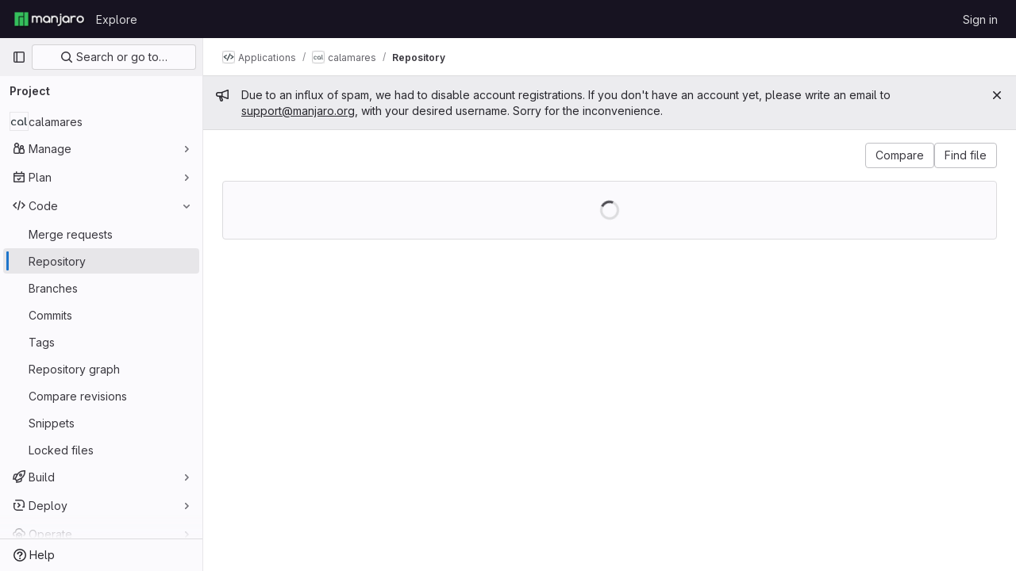

--- FILE ---
content_type: text/javascript; charset=utf-8
request_url: https://gitlab.manjaro.org/assets/webpack/commons-pages.projects.blob.show-pages.projects.security.vulnerabilities.show-pages.projects.show-pa-5ff3b950.5fc57aec.chunk.js
body_size: 4544
content:
(this.webpackJsonp=this.webpackJsonp||[]).push([[169],{NVlv:function(e,n,i){"use strict";i.d(n,"a",(function(){return s}));i("dHQd"),i("yoDG"),i("KeS/"),i("tWNI"),i("8d6S"),i("VwWG"),i("IYHS"),i("rIA9"),i("MViX"),i("zglm"),i("GDOA"),i("hlbI"),i("a0mT"),i("u3H1"),i("ta8/"),i("IKCR"),i("nmTw"),i("W2kU"),i("58fc"),i("7dtT"),i("Rhav"),i("uhEP"),i("eppl"),i("3UXl"),i("iyoE"),i("UezY"),i("z6RN"),i("hG7+");var t=i("7XEj"),a=i.n(t),r=i("ktwE"),d=i("TPPX"),o=i("u7kb");const u=async function(e,n){const i=await r.a[e]();n.registerLanguage(e,i.default)},l=async function(e,n){await u(n,e),await async function(e,n){if(null==e||!e.contains)return;const i=new Set(e.contains.filter((function(e){return Boolean(e.subLanguage)})).map((function(e){return e.subLanguage})));e.subLanguage&&i.add(e.subLanguage),await Promise.all([...i].map((function(e){return u(e,n)})))}(e.getLanguage(n),e)},s=async function(e,n,i){const t=d.k[e.toLowerCase()];let r;if(t){r=(await async function(e,n){const i=a.a.newInstance();return Object(o.b)(i,n),await l(i,e),i}(t,i)).highlight(n,{language:t}).value}return r}},TPPX:function(e,n,i){"use strict";i.d(n,"k",(function(){return a})),i.d(n,"e",(function(){return r})),i.d(n,"g",(function(){return d})),i.d(n,"f",(function(){return o})),i.d(n,"i",(function(){return u})),i.d(n,"j",(function(){return l})),i.d(n,"a",(function(){return s})),i.d(n,"b",(function(){return c})),i.d(n,"c",(function(){return m})),i.d(n,"h",(function(){return p})),i.d(n,"d",(function(){return v}));i("3UXl"),i("iyoE");var t=i("ktwE");const a={...Object.fromEntries(Object.keys(t.a).map((function(e){return[e,e]}))),bsl:"1c",pascal:"delphi",jinja:"django",docker:"dockerfile",batchfile:"dos",elixir:"elixir",html:"xml",hylang:"hy",tex:"latex",common_lisp:"lisp",hlsl:"lsl",make:"makefile",objective_c:"objectivec",python3:"python",shell:"sh",vb:"vbnet",viml:"vim"},r="view_source",d="source_viewer",o="legacy_fallback",u=70,l="\n",s=["‪","‫","‭","‮","⁦","⁧","⁨","‬","⁩","؜","‏","‎"],c="unicode-bidi has-tooltip",m="Potentially unwanted character detected: Unicode BiDi Control",p=["python","haml"],v="CODEOWNERS"},ilhb:function(e,n){var i={kind:"Document",definitions:[{kind:"OperationDefinition",operation:"query",name:{kind:"Name",value:"getBlobInfo"},variableDefinitions:[{kind:"VariableDefinition",variable:{kind:"Variable",name:{kind:"Name",value:"projectPath"}},type:{kind:"NonNullType",type:{kind:"NamedType",name:{kind:"Name",value:"ID"}}},directives:[]},{kind:"VariableDefinition",variable:{kind:"Variable",name:{kind:"Name",value:"filePath"}},type:{kind:"NonNullType",type:{kind:"ListType",type:{kind:"NonNullType",type:{kind:"NamedType",name:{kind:"Name",value:"String"}}}}},directives:[]},{kind:"VariableDefinition",variable:{kind:"Variable",name:{kind:"Name",value:"ref"}},type:{kind:"NonNullType",type:{kind:"NamedType",name:{kind:"Name",value:"String"}}},directives:[]},{kind:"VariableDefinition",variable:{kind:"Variable",name:{kind:"Name",value:"refType"}},type:{kind:"NamedType",name:{kind:"Name",value:"RefType"}},directives:[]},{kind:"VariableDefinition",variable:{kind:"Variable",name:{kind:"Name",value:"shouldFetchRawText"}},type:{kind:"NonNullType",type:{kind:"NamedType",name:{kind:"Name",value:"Boolean"}}},directives:[]}],directives:[],selectionSet:{kind:"SelectionSet",selections:[{kind:"Field",name:{kind:"Name",value:"project"},arguments:[{kind:"Argument",name:{kind:"Name",value:"fullPath"},value:{kind:"Variable",name:{kind:"Name",value:"projectPath"}}}],directives:[],selectionSet:{kind:"SelectionSet",selections:[{kind:"Field",name:{kind:"Name",value:"__typename"},arguments:[],directives:[]},{kind:"Field",name:{kind:"Name",value:"id"},arguments:[],directives:[]},{kind:"Field",name:{kind:"Name",value:"repository"},arguments:[],directives:[],selectionSet:{kind:"SelectionSet",selections:[{kind:"Field",name:{kind:"Name",value:"__typename"},arguments:[],directives:[]},{kind:"Field",name:{kind:"Name",value:"empty"},arguments:[],directives:[]},{kind:"Field",name:{kind:"Name",value:"blobs"},arguments:[{kind:"Argument",name:{kind:"Name",value:"paths"},value:{kind:"Variable",name:{kind:"Name",value:"filePath"}}},{kind:"Argument",name:{kind:"Name",value:"ref"},value:{kind:"Variable",name:{kind:"Name",value:"ref"}}},{kind:"Argument",name:{kind:"Name",value:"refType"},value:{kind:"Variable",name:{kind:"Name",value:"refType"}}}],directives:[],selectionSet:{kind:"SelectionSet",selections:[{kind:"Field",name:{kind:"Name",value:"__typename"},arguments:[],directives:[]},{kind:"Field",name:{kind:"Name",value:"nodes"},arguments:[],directives:[],selectionSet:{kind:"SelectionSet",selections:[{kind:"Field",name:{kind:"Name",value:"__typename"},arguments:[],directives:[]},{kind:"Field",name:{kind:"Name",value:"id"},arguments:[],directives:[]},{kind:"Field",name:{kind:"Name",value:"webPath"},arguments:[],directives:[]},{kind:"Field",name:{kind:"Name",value:"name"},arguments:[],directives:[]},{kind:"Field",name:{kind:"Name",value:"size"},arguments:[],directives:[]},{kind:"Field",name:{kind:"Name",value:"rawSize"},arguments:[],directives:[]},{kind:"Field",name:{kind:"Name",value:"rawTextBlob"},arguments:[],directives:[{kind:"Directive",name:{kind:"Name",value:"include"},arguments:[{kind:"Argument",name:{kind:"Name",value:"if"},value:{kind:"Variable",name:{kind:"Name",value:"shouldFetchRawText"}}}]}]},{kind:"Field",name:{kind:"Name",value:"fileType"},arguments:[],directives:[]},{kind:"Field",name:{kind:"Name",value:"language"},arguments:[],directives:[]},{kind:"Field",name:{kind:"Name",value:"path"},arguments:[],directives:[]},{kind:"Field",name:{kind:"Name",value:"blamePath"},arguments:[],directives:[]},{kind:"Field",name:{kind:"Name",value:"editBlobPath"},arguments:[],directives:[]},{kind:"Field",name:{kind:"Name",value:"gitpodBlobUrl"},arguments:[],directives:[]},{kind:"Field",name:{kind:"Name",value:"ideEditPath"},arguments:[],directives:[]},{kind:"Field",name:{kind:"Name",value:"forkAndEditPath"},arguments:[],directives:[]},{kind:"Field",name:{kind:"Name",value:"ideForkAndEditPath"},arguments:[],directives:[]},{kind:"Field",name:{kind:"Name",value:"codeNavigationPath"},arguments:[],directives:[]},{kind:"Field",name:{kind:"Name",value:"projectBlobPathRoot"},arguments:[],directives:[]},{kind:"Field",name:{kind:"Name",value:"forkAndViewPath"},arguments:[],directives:[]},{kind:"Field",name:{kind:"Name",value:"environmentFormattedExternalUrl"},arguments:[],directives:[]},{kind:"Field",name:{kind:"Name",value:"environmentExternalUrlForRouteMap"},arguments:[],directives:[]},{kind:"Field",name:{kind:"Name",value:"canModifyBlob"},arguments:[],directives:[]},{kind:"Field",name:{kind:"Name",value:"canModifyBlobWithWebIde"},arguments:[],directives:[]},{kind:"Field",name:{kind:"Name",value:"canCurrentUserPushToBranch"},arguments:[],directives:[]},{kind:"Field",name:{kind:"Name",value:"archived"},arguments:[],directives:[]},{kind:"Field",name:{kind:"Name",value:"storedExternally"},arguments:[],directives:[]},{kind:"Field",name:{kind:"Name",value:"externalStorage"},arguments:[],directives:[]},{kind:"Field",name:{kind:"Name",value:"externalStorageUrl"},arguments:[],directives:[]},{kind:"Field",name:{kind:"Name",value:"rawPath"},arguments:[],directives:[]},{kind:"Field",name:{kind:"Name",value:"replacePath"},arguments:[],directives:[]},{kind:"Field",name:{kind:"Name",value:"pipelineEditorPath"},arguments:[],directives:[]},{kind:"Field",name:{kind:"Name",value:"simpleViewer"},arguments:[],directives:[],selectionSet:{kind:"SelectionSet",selections:[{kind:"Field",name:{kind:"Name",value:"fileType"},arguments:[],directives:[]},{kind:"Field",name:{kind:"Name",value:"tooLarge"},arguments:[],directives:[]},{kind:"Field",name:{kind:"Name",value:"type"},arguments:[],directives:[]},{kind:"Field",name:{kind:"Name",value:"renderError"},arguments:[],directives:[]}]}},{kind:"Field",name:{kind:"Name",value:"richViewer"},arguments:[],directives:[],selectionSet:{kind:"SelectionSet",selections:[{kind:"Field",name:{kind:"Name",value:"fileType"},arguments:[],directives:[]},{kind:"Field",name:{kind:"Name",value:"tooLarge"},arguments:[],directives:[]},{kind:"Field",name:{kind:"Name",value:"type"},arguments:[],directives:[]},{kind:"Field",name:{kind:"Name",value:"renderError"},arguments:[],directives:[]}]}}]}}]}}]}}]}}]}}],loc:{start:0,end:1393}};i.loc.source={body:"query getBlobInfo(\n  $projectPath: ID!\n  $filePath: [String!]!\n  $ref: String!\n  $refType: RefType\n  $shouldFetchRawText: Boolean!\n) {\n  project(fullPath: $projectPath) {\n    __typename\n    id\n    repository {\n      __typename\n      empty\n      blobs(paths: $filePath, ref: $ref, refType: $refType) {\n        __typename\n        nodes {\n          __typename\n          id\n          webPath\n          name\n          size\n          rawSize\n          rawTextBlob @include(if: $shouldFetchRawText)\n          fileType\n          language\n          path\n          blamePath\n          editBlobPath\n          gitpodBlobUrl\n          ideEditPath\n          forkAndEditPath\n          ideForkAndEditPath\n          codeNavigationPath\n          projectBlobPathRoot\n          forkAndViewPath\n          environmentFormattedExternalUrl\n          environmentExternalUrlForRouteMap\n          canModifyBlob\n          canModifyBlobWithWebIde\n          canCurrentUserPushToBranch\n          archived\n          storedExternally\n          externalStorage\n          externalStorageUrl\n          rawPath\n          replacePath\n          pipelineEditorPath\n          simpleViewer {\n            fileType\n            tooLarge\n            type\n            renderError\n          }\n          richViewer {\n            fileType\n            tooLarge\n            type\n            renderError\n          }\n        }\n      }\n    }\n  }\n}\n",name:"GraphQL request",locationOffset:{line:1,column:1}};var t={};function a(e,n){for(var i=0;i<e.definitions.length;i++){var t=e.definitions[i];if(t.name&&t.name.value==n)return t}}i.definitions.forEach((function(e){if(e.name){var n=new Set;!function e(n,i){if("FragmentSpread"===n.kind)i.add(n.name.value);else if("VariableDefinition"===n.kind){var t=n.type;"NamedType"===t.kind&&i.add(t.name.value)}n.selectionSet&&n.selectionSet.selections.forEach((function(n){e(n,i)})),n.variableDefinitions&&n.variableDefinitions.forEach((function(n){e(n,i)})),n.definitions&&n.definitions.forEach((function(n){e(n,i)}))}(e,n),t[e.name.value]=n}})),e.exports=i,e.exports.getBlobInfo=function(e,n){var i={kind:e.kind,definitions:[a(e,n)]};e.hasOwnProperty("loc")&&(i.loc=e.loc);var r=t[n]||new Set,d=new Set,o=new Set;for(r.forEach((function(e){o.add(e)}));o.size>0;){var u=o;o=new Set,u.forEach((function(e){d.has(e)||(d.add(e),(t[e]||new Set).forEach((function(e){o.add(e)})))}))}return d.forEach((function(n){var t=a(e,n);t&&i.definitions.push(t)})),i}(i,"getBlobInfo")},lA8v:function(e,n,i){"use strict";i.d(n,"b",(function(){return d})),i.d(n,"a",(function(){return l})),i.d(n,"c",(function(){return u}));var t=i("u7kb"),a=i("NVlv"),r=i("TPPX");const d=function(e=""){return e.split(/\r?\n/)},o=function(e,n,i=[],t=0){return{highlightedContent:i.join(r.j),rawContent:n.join(r.j),totalLines:n.length,startingFrom:t,language:e}},u=function(e,n,i){const t=[],a=d(n),u=d(i);for(let n=0;n<a.length;n+=r.i){const i=Math.floor(n/r.i),d=u.slice(n,n+r.i),l=a.slice(n,n+r.i);t[i]=o(e,l,d,n)}return t},l=async function(e,n,i){const d=r.k[i.toLowerCase()];let o;if(d){const r=Object(t.a)(e,n,!0),l=await Object(a.a)(i,n,r);o=u(d,n,l)}return o}},u7kb:function(e,n,i){"use strict";i.d(n,"a",(function(){return z})),i.d(n,"b",(function(){return C}));i("v2fZ");var t=i("G3fq"),a=i.n(t);i("3UXl"),i("iyoE"),i("ZzK0"),i("z6RN"),i("BzOf"),i("RFHG"),i("xuo1");const r=/\r?\n/,d=function(e,n="",i){return`<span class="${t=e,t?"hljs-"+a()(t):""}">${a()(n)}${function(e){return e?"</span>":""}(i)}`;var t},o=function(e,n=""){let i="";if("string"==typeof e)i+=e.split(r).map((function(e){return d(n,e,!0)})).join("\n");else if(e.children){const{children:n}=e;n.length&&1===n.length?i+=o(n[0],e.scope):(i+=d(e.scope),n.forEach((function(n){i+=o(n,e.scope)})),i+="</span>")}return i};var u=function(e){e.value=e._emitter.rootNode.children.reduce((function(e,n){return e+o(n)}),"")},l=i("TPPX");var s=function(e){let{value:n}=e;l.a.forEach((function(e){n.includes(e)&&(n=n.replace(e,function(e){return`<span class="${l.b}" title="${l.c}">${e}</span>`}(e)))})),e.value=n},c=i("jqx9"),m=i.n(c);i("byxs");const p=function(e,n){return`<a href="${a()(e)}" target="_blank" rel="nofollow noreferrer noopener">${a()(n)}</a>`},v=function(e,n="&quot;"){return`<span class="hljs-${a()(e)}">${n}`},f=function(e,n,i){if(e instanceof Array)e.map((function(e){return f(e,n,i)}));else for(const t in e)Object.prototype.hasOwnProperty.call(e,t)&&(t===n&&i.push(...Object.keys(e[t])),(e[t]instanceof Object||e[t]instanceof Array)&&f(e[t],n,i));return i},k=v("attr"),g=v("string"),h=new RegExp(`${k}(.*)&quot;</span>.*${g}(.*[0-9].*)(&quot;</span>)`,"gm");const N=v("string","(&.*;)"),y=new RegExp(`(.*add_dependency.*|.*add_runtime_dependency.*|.*add_development_dependency.*)${N}(.*)(&.*</span>)(.*&.*</span>)`,"gm");i("B++/"),i("47t/");const b=new RegExp("(github.com/[^/'\"]+/[^/'\"]+)/(.+)"),F=new RegExp("(gitlab.com/[^/'\"]+/[^/'\"]+)/(.+)"),w=new RegExp("(gitlab.com/([^/]+/)+[^/]+?).git/(.+)"),$=v("attr"),P=v("string"),E='ImportPath&quot;</span><span class="hljs-punctuation">:</span><span class=""> </span>',S=new RegExp(`${E}${P}(.*)&quot;</span>`,"gm"),j=function(e,n,i){return e.replace(n,(function(e,n,t){return`https://${n}${i}${t}`}))},T=[{matcher:b,resolver:function(e){return j(e,b,"/tree/master/")}},{matcher:F,resolver:function(e){return j(e,F,"/_/tree/master/")}},{matcher:w,resolver:function(e){return j(e,w,"/_/tree/master/")}},{matcher:/golang.org/,resolver:function(e){return"https://godoc.org/"+e}}],x=function(e){const n=function(e){const n=T.find((function(n){return e.match(n.matcher)}));return n?n.resolver(e):"https://"+e}(e),i=p(n,e);return`${E}${$}${i}&quot;</span>`};const _=v("string","&#39;"),R=new RegExp(`gem </span>${_}(.+?(?=&#39;))`,"gm");const V=v("attr"),B='&quot;</span><span class="hljs-punctuation">:</span><span class=""> </span><span class="hljs-punctuation">\\[',D=new RegExp(`${V}([^/]+/?[^/]+.)${B}`,"gm");const q=v("attr"),O=v("string"),L=new RegExp(`${q}([^/]+/[^/]+.)&quot;</span>.*${O}(.*[0-9].*)(&quot;</span>)`,"gm");const A=new RegExp('<span class="">(.*) (v.*) h1:(.*)</span>',"gm");const U={package_json:function(e,n){const{dependencies:i,devDependencies:t,peerDependencies:a,optionalDependencies:r}=JSON.parse(n),d={...i,...t,...a,...r};return e.value.replace(h,(function(e,n,i){return function(e,n,i,t){const a=m()(n),r=m()(i),d="https://npmjs.com/package/"+a,o=p(d,a),u=p(d,r),l="&quot;</span>: "+k,s=t[a];return s&&s===r?`${k}${o}${l}${u}&quot;</span>`:e}(e,n,i,d)}))},gemspec:function(e){return e.value.replace(y,(function(e,n,i,t,a,r){return function(e,n,i,t,a){return`${e}${v("string linked",n)}${p("https://rubygems.org/gems/"+i,i)}${t}${a}`}(n,i,t,a,r)}))},godeps_json:function(e){return e.value.replace(S,(function(e,n){return x(n)}))},gemfile:function(e){return e.value.replace(R,(function(e,n){return function(e){const n=p("https://rubygems.org/gems/"+e,e);return`gem </span>${_}${n}`}(n)}))},podspec_json:function(e,n){const i=f(JSON.parse(n),"dependencies",[]);return e.value.replace(D,(function(e,n){return function(e,n,i){if(i.includes(n)){const e="https://cocoapods.org/pods/"+n.split("/")[0],i=p(e,n);return`${V}${i}${B.replace("\\","")}`}return e}(e,n,i)}))},composer_json:function(e,n){const i=JSON.parse(n),t={...i.require,...i["require-dev"]};return e.value.replace(L,(function(e,n,i){return function(e,n,i,t){const a=n.includes("drupal/")?"https://www.drupal.org/project/"+n.split("drupal/")[1]:"https://packagist.org/packages/"+n,r=p(a,n),d=p(a,i),o="&quot;</span>: "+q,u=t[n];return u&&u===i?`${q}${r}${o}${d}&quot;</span>`:e}(e,n,i,t)}))},go_sum:function(e){return e.value.replace(A,(function(e,n,i,t){return function(e,n,i){const t=e.toLowerCase(),a=p("https://pkg.go.dev/"+t,e),r=`https://sum.golang.org/lookup/${t}@${n.split("/go.mod")[0]}`;return`<span class="">${a} ${n} h1:${p(r,i)}</span>`}(n,i,t)}))}};var I=function(e){e.value=e.value.split(/\r?\n/).map((function(n,i){return function(e,n,i){return`<div id="LC${n}" lang="${i}" class="line">${e}</div>`}(n,i+1,e.language)})).join("\n")};const z=function(e,n,i){const t=[u,s,function(i){return function(e,n,i){if(U[n])try{e.value=U[n](e,i)}catch(e){}}(i,e,n)}];return i&&t.push(I),t},C=function(e,n){if(n)for(const i of n)e.addPlugin({"after:highlight":i})}}}]);
//# sourceMappingURL=commons-pages.projects.blob.show-pages.projects.security.vulnerabilities.show-pages.projects.show-pa-5ff3b950.5fc57aec.chunk.js.map

--- FILE ---
content_type: text/javascript; charset=utf-8
request_url: https://gitlab.manjaro.org/assets/webpack/pages.projects.tree.show.46b1a716.chunk.js
body_size: 490
content:
(this.webpackJsonp=this.webpackJsonp||[]).push([[1104],{"0lKz":function(t,s,o){"use strict";o.r(s);var n=o("Jw/Q"),e=o("Erny"),a=o("CX32"),r=o("QRtj"),c=o("b4aW"),d=o("ZFQw");Object(n.default)(),Object(d.a)(),Object(c.a)(),Object(e.addShortcutsExtension)(a.a),Object(r.a)()},325:function(t,s,o){o("HVBj"),o("tGlJ"),t.exports=o("0lKz")},ZFQw:function(t,s,o){"use strict";o.d(s,"a",(function(){return a}));o("ZzK0"),o("z6RN"),o("BzOf"),o("byxs");var n=o("ewH8"),e=o("4Lh3");function a(){return document.querySelectorAll(".js-source-code-dropdown").forEach((function(t,s){const{downloadLinks:o,downloadArtifacts:a,cssClass:r}=t.dataset;return new n.default({el:t,name:"SourceCodeDropdown"+(s+1),provide:{downloadLinks:o,downloadArtifacts:a,cssClass:r},render:t=>t(e.a,{props:{downloadLinks:JSON.parse(o)||[],downloadArtifacts:JSON.parse(a)||[],cssClass:r}})})}))}}},[[325,1,0,2,11,14,105,106,127,140,139,165,169,215,216,323]]]);
//# sourceMappingURL=pages.projects.tree.show.46b1a716.chunk.js.map

--- FILE ---
content_type: text/javascript; charset=utf-8
request_url: https://gitlab.manjaro.org/assets/webpack/106.f0b1a739.chunk.js
body_size: 4264
content:
(this.webpackJsonp=this.webpackJsonp||[]).push([[106],{G8jX:function(n,t,e){(n.exports=e("VNgF")(!1)).push([n.i,"\n/* This is to override a margin caused by bootstrap */\n.non-gfm-markdown-block {\np {\n    margin-bottom: 0;\n}\n}\n",""])},OgoU:function(n,t,e){"use strict";var u={name:"CodeBlock",props:{code:{type:String,required:!1,default:""},maxHeight:{type:String,required:!1,default:"initial"}},computed:{styleObject(){const{maxHeight:n}=this;return"initial"!==n?{maxHeight:n,overflowY:"auto"}:null}},userColorScheme:window.gon.user_color_scheme},l=e("tBpV"),i=Object(l.a)(u,(function(){var n=this,t=n._self._c;return t("pre",{staticClass:"code-block rounded code",class:n.$options.userColorScheme,style:n.styleObject},[n._t("default",(function(){return[t("code",{staticClass:"gl-block"},[n._v(n._s(n.code))])]}))],2)}),[],!1,null,null,null);t.a=i.exports},"b49+":function(n,t,e){"use strict";e("v2fZ");var u=e("Idki"),l=e("mQrz"),i=e("Mp8J"),r=e("D+x4"),o=e("0AwG"),c=e("/lV4"),d=e("Agcx"),h={components:{CodeBlockHighlighted:l.a,ModalCopyButton:d.a},directives:{SafeHtml:i.a},props:{markdown:{type:String,required:!0}},data:()=>({hoverMap:{}}),computed:{markdownBlocks(){const n=u.marked.lexer(this.markdown),t=[];for(const e of n){const n=t[t.length-1];"code"===e.type?t.push(e):"markdown"===(null==n?void 0:n.type)?n.raw+=e.raw:t.push({type:"markdown",raw:e.raw})}return t}},methods:{getSafeHtml:n=>Object(r.b)(u.marked.parse(n),o.w),setHoverOn(n){this.hoverMap={...this.hoverMap,[n]:!0}},setHoverOff(n){this.hoverMap={...this.hoverMap,[n]:!1}},isLastElement(n){return n===this.markdownBlocks.length-1}},safeHtmlConfig:{ADD_TAGS:["use","gl-emoji","copy-code"]},i18n:{copyCodeTitle:Object(c.__)("Copy code")},fallbackLanguage:"text"},a=e("LPAU"),f=e.n(a),s=e("G8jX"),b=e.n(s),p={insert:"head",singleton:!1},g=(f()(b.a,p),b.a.locals,e("tBpV")),m=Object(g.a)(h,(function(){var n=this,t=n._self._c;return t("div",[n._l(n.markdownBlocks,(function(e,u){return["code"===e.type?t("div",{key:"code-"+u,class:{"gl-relative":!0,"gl-mb-4":!n.isLastElement(u)},attrs:{"data-testid":"code-block-wrapper"},on:{mouseenter:function(t){return n.setHoverOn("code-"+u)},mouseleave:function(t){return n.setHoverOff("code-"+u)}}},[n.hoverMap["code-"+u]?t("modal-copy-button",{staticClass:"gl-absolute gl-right-3 gl-top-3 gl-z-1 gl-duration-medium",attrs:{title:n.$options.i18n.copyCodeTitle,text:e.text}}):n._e(),n._v(" "),t("code-block-highlighted",{staticClass:"gl-border gl-mb-0 gl-overflow-y-auto !gl-rounded-none gl-p-4",attrs:{language:e.lang||n.$options.fallbackLanguage,code:e.text}})],1):t("div",{directives:[{name:"safe-html",rawName:"v-safe-html:[$options.safeHtmlConfig]",value:n.getSafeHtml(e.raw),expression:"getSafeHtml(block.raw)",arg:n.$options.safeHtmlConfig}],key:"text-"+u,class:{"non-gfm-markdown-block":!0,"gl-mb-4":!n.isLastElement(u)},attrs:{"data-testid":"non-code-markdown"}})]}))],2)}),[],!1,null,null,null);t.a=m.exports},ktwE:function(n,t,e){"use strict";t.a={"1c":function(){return e.e(1156).then(e.t.bind(null,"MmBX",7))},abnf:function(){return e.e(399).then(e.t.bind(null,"yWt6",7))},accesslog:function(){return e.e(400).then(e.t.bind(null,"shZ0",7))},actionscript:function(){return e.e(401).then(e.t.bind(null,"o5dF",7))},ada:function(){return e.e(402).then(e.t.bind(null,"9acH",7))},angelscript:function(){return e.e(403).then(e.t.bind(null,"mkUC",7))},apache:function(){return e.e(404).then(e.t.bind(null,"Z2Zu",7))},applescript:function(){return e.e(405).then(e.t.bind(null,"yEBX",7))},arcade:function(){return e.e(406).then(e.t.bind(null,"ezTr",7))},arduino:function(){return e.e(407).then(e.t.bind(null,"zMrg",7))},armasm:function(){return e.e(408).then(e.t.bind(null,"PrTP",7))},asciidoc:function(){return e.e(409).then(e.t.bind(null,"y3Pc",7))},aspectj:function(){return e.e(410).then(e.t.bind(null,"guwy",7))},autohotkey:function(){return e.e(411).then(e.t.bind(null,"36rc",7))},autoit:function(){return e.e(412).then(e.t.bind(null,"Av41",7))},avrasm:function(){return e.e(413).then(e.t.bind(null,"Niv/",7))},awk:function(){return e.e(414).then(e.t.bind(null,"NBSA",7))},axapta:function(){return e.e(415).then(e.t.bind(null,"gYc/",7))},bash:function(){return e.e(416).then(e.t.bind(null,"6cY6",7))},basic:function(){return e.e(417).then(e.t.bind(null,"wkWn",7))},bnf:function(){return e.e(418).then(e.t.bind(null,"G3JX",7))},brainfuck:function(){return e.e(419).then(e.t.bind(null,"HdK6",7))},c:function(){return e.e(420).then(e.t.bind(null,"bz9W",7))},cal:function(){return e.e(421).then(e.t.bind(null,"2jqT",7))},capnproto:function(){return e.e(422).then(e.t.bind(null,"zGIz",7))},ceylon:function(){return e.e(423).then(e.t.bind(null,"rs8t",7))},clean:function(){return e.e(424).then(e.t.bind(null,"l8aS",7))},"clojure-repl":function(){return e.e(426).then(e.t.bind(null,"+962",7))},clojure:function(){return e.e(425).then(e.t.bind(null,"II1M",7))},codeowners:function(){return e.e(428).then(e.bind(null,"1ngV"))},cmake:function(){return e.e(427).then(e.t.bind(null,"1Xer",7))},coffeescript:function(){return e.e(429).then(e.t.bind(null,"cGj1",7))},coq:function(){return e.e(430).then(e.t.bind(null,"Yl/3",7))},cos:function(){return e.e(431).then(e.t.bind(null,"lbX0",7))},cpp:function(){return e.e(432).then(e.t.bind(null,"QLTJ",7))},crmsh:function(){return e.e(433).then(e.t.bind(null,"nHod",7))},crystal:function(){return e.e(434).then(e.t.bind(null,"8Ars",7))},csharp:function(){return e.e(435).then(e.t.bind(null,"gLkf",7))},csp:function(){return e.e(436).then(e.t.bind(null,"RFd8",7))},css:function(){return e.e(437).then(e.t.bind(null,"BHqM",7))},d:function(){return e.e(438).then(e.t.bind(null,"ts6h",7))},dart:function(){return e.e(439).then(e.t.bind(null,"uas8",7))},delphi:function(){return e.e(440).then(e.t.bind(null,"nu8+",7))},diff:function(){return e.e(441).then(e.t.bind(null,"GyP9",7))},django:function(){return e.e(442).then(e.t.bind(null,"eW1T",7))},dns:function(){return e.e(443).then(e.t.bind(null,"UCWZ",7))},dockerfile:function(){return e.e(444).then(e.t.bind(null,"6Rb8",7))},dos:function(){return e.e(445).then(e.t.bind(null,"QICm",7))},dsconfig:function(){return e.e(446).then(e.t.bind(null,"ZZSa",7))},dts:function(){return e.e(447).then(e.t.bind(null,"Fbit",7))},dust:function(){return e.e(448).then(e.t.bind(null,"uHUw",7))},ebnf:function(){return e.e(449).then(e.t.bind(null,"mdrG",7))},elixir:function(){return e.e(450).then(e.t.bind(null,"bVMz",7))},elm:function(){return e.e(451).then(e.t.bind(null,"JNoN",7))},erb:function(){return e.e(452).then(e.t.bind(null,"daiH",7))},"erlang-repl":function(){return e.e(454).then(e.t.bind(null,"Vr74",7))},erlang:function(){return e.e(453).then(e.t.bind(null,"bc9x",7))},excel:function(){return e.e(455).then(e.t.bind(null,"WzCO",7))},fix:function(){return e.e(456).then(e.t.bind(null,"TZKE",7))},flix:function(){return e.e(457).then(e.t.bind(null,"fPTV",7))},fortran:function(){return e.e(458).then(e.t.bind(null,"tX8d",7))},fsharp:function(){return e.e(459).then(e.t.bind(null,"uOpX",7))},gams:function(){return e.e(460).then(e.t.bind(null,"2cMb",7))},gauss:function(){return e.e(461).then(e.t.bind(null,"/wch",7))},gcode:function(){return e.e(462).then(e.t.bind(null,"MSjK",7))},gherkin:function(){return e.e(463).then(e.t.bind(null,"FvSV",7))},gleam:function(){return e.e(464).then(e.t.bind(null,"pY7a",7))},glsl:function(){return e.e(465).then(e.t.bind(null,"x8v4",7))},gml:function(){return e.e(1157).then(e.t.bind(null,"W6Ys",7))},go:function(){return e.e(466).then(e.t.bind(null,"XJ0J",7))},golo:function(){return e.e(467).then(e.t.bind(null,"EmjN",7))},gradle:function(){return e.e(468).then(e.t.bind(null,"2StA",7))},groovy:function(){return e.e(469).then(e.t.bind(null,"JOIh",7))},haml:function(){return e.e(470).then(e.t.bind(null,"0CcL",7))},handlebars:function(){return e.e(471).then(e.t.bind(null,"Q4R4",7))},haskell:function(){return e.e(472).then(e.t.bind(null,"LU4y",7))},haxe:function(){return e.e(473).then(e.t.bind(null,"8IZl",7))},hsp:function(){return e.e(475).then(e.t.bind(null,"u1ik",7))},http:function(){return e.e(476).then(e.t.bind(null,"NdsT",7))},hy:function(){return e.e(477).then(e.t.bind(null,"tIAU",7))},inform7:function(){return e.e(478).then(e.t.bind(null,"tPli",7))},ini:function(){return e.e(479).then(e.t.bind(null,"POYt",7))},irpf90:function(){return e.e(480).then(e.t.bind(null,"B64P",7))},isbl:function(){return e.e(1158).then(e.t.bind(null,"+WT4",7))},java:function(){return e.e(481).then(e.t.bind(null,"9Kyr",7))},javascript:function(){return e.e(482).then(e.t.bind(null,"Hkez",7))},"jboss-cli":function(){return e.e(483).then(e.t.bind(null,"v/tQ",7))},json:function(){return e.e(484).then(e.t.bind(null,"q0X/",7))},"julia-repl":function(){return e.e(486).then(e.t.bind(null,"mRhj",7))},julia:function(){return e.e(485).then(e.t.bind(null,"PdsQ",7))},kotlin:function(){return e.e(487).then(e.t.bind(null,"5QDj",7))},lasso:function(){return e.e(488).then(e.t.bind(null,"kk9f",7))},latex:function(){return e.e(489).then(e.t.bind(null,"5WMh",7))},ldif:function(){return e.e(490).then(e.t.bind(null,"9Qiz",7))},leaf:function(){return e.e(491).then(e.t.bind(null,"XNSq",7))},less:function(){return e.e(492).then(e.t.bind(null,"3MMF",7))},lisp:function(){return e.e(493).then(e.t.bind(null,"uKdo",7))},livecodeserver:function(){return e.e(494).then(e.t.bind(null,"+Y5W",7))},livescript:function(){return e.e(495).then(e.t.bind(null,"Jc0c",7))},llvm:function(){return e.e(496).then(e.t.bind(null,"sIcB",7))},lsl:function(){return e.e(497).then(e.t.bind(null,"nhLO",7))},lua:function(){return e.e(498).then(e.t.bind(null,"lyoP",7))},makefile:function(){return e.e(499).then(e.t.bind(null,"GGp4",7))},markdown:function(){return e.e(500).then(e.t.bind(null,"XEuI",7))},mathematica:function(){return e.e(1159).then(e.t.bind(null,"/L8B",7))},matlab:function(){return e.e(501).then(e.t.bind(null,"myHi",7))},maxima:function(){return e.e(1160).then(e.t.bind(null,"9KoM",7))},mel:function(){return e.e(502).then(e.t.bind(null,"PXNX",7))},mercury:function(){return e.e(503).then(e.t.bind(null,"TM9d",7))},mipsasm:function(){return e.e(504).then(e.t.bind(null,"xMSY",7))},mizar:function(){return e.e(505).then(e.t.bind(null,"kvtH",7))},mojolicious:function(){return e.e(506).then(e.t.bind(null,"uM99",7))},monkey:function(){return e.e(507).then(e.t.bind(null,"fD22",7))},moonscript:function(){return e.e(508).then(e.t.bind(null,"MJ3G",7))},n1ql:function(){return e.e(509).then(e.t.bind(null,"r8lK",7))},nestedtext:function(){return e.e(510).then(e.t.bind(null,"oV42",7))},nginx:function(){return e.e(511).then(e.t.bind(null,"w9Ei",7))},nim:function(){return e.e(512).then(e.t.bind(null,"J715",7))},nix:function(){return e.e(513).then(e.t.bind(null,"hVA1",7))},"node-repl":function(){return e.e(514).then(e.t.bind(null,"2FHN",7))},nsis:function(){return e.e(515).then(e.t.bind(null,"LhiG",7))},objectivec:function(){return e.e(516).then(e.t.bind(null,"Jy3u",7))},ocaml:function(){return e.e(517).then(e.t.bind(null,"uXLI",7))},openscad:function(){return e.e(518).then(e.t.bind(null,"C8jN",7))},oxygene:function(){return e.e(519).then(e.t.bind(null,"bbYp",7))},parser3:function(){return e.e(520).then(e.t.bind(null,"Pf0G",7))},perl:function(){return e.e(521).then(e.t.bind(null,"CQgn",7))},pf:function(){return e.e(522).then(e.t.bind(null,"lZ04",7))},pgsql:function(){return e.e(523).then(e.t.bind(null,"Bb5g",7))},"php-template":function(){return e.e(525).then(e.t.bind(null,"jKSZ",7))},php:function(){return e.e(524).then(e.t.bind(null,"lDyf",7))},plaintext:function(){return e.e(526).then(e.t.bind(null,"INpA",7))},pony:function(){return e.e(527).then(e.t.bind(null,"dZcz",7))},powershell:function(){return e.e(528).then(e.t.bind(null,"02uL",7))},processing:function(){return e.e(529).then(e.t.bind(null,"OJET",7))},profile:function(){return e.e(530).then(e.t.bind(null,"LEop",7))},prolog:function(){return e.e(531).then(e.t.bind(null,"z43u",7))},properties:function(){return e.e(532).then(e.t.bind(null,"RobX",7))},protobuf:function(){return e.e(533).then(e.t.bind(null,"FAGp",7))},puppet:function(){return e.e(534).then(e.t.bind(null,"sfBZ",7))},purebasic:function(){return e.e(535).then(e.t.bind(null,"6jWn",7))},"python-repl":function(){return e.e(537).then(e.t.bind(null,"NUM8",7))},python:function(){return e.e(536).then(e.t.bind(null,"kQSX",7))},q:function(){return e.e(538).then(e.t.bind(null,"PK1M",7))},qml:function(){return e.e(539).then(e.t.bind(null,"zMqd",7))},r:function(){return e.e(540).then(e.t.bind(null,"AGBs",7))},reasonml:function(){return e.e(541).then(e.t.bind(null,"uzur",7))},rib:function(){return e.e(542).then(e.t.bind(null,"A/Pp",7))},roboconf:function(){return e.e(543).then(e.t.bind(null,"ScP6",7))},routeros:function(){return e.e(544).then(e.t.bind(null,"qqk0",7))},rsl:function(){return e.e(545).then(e.t.bind(null,"Pem9",7))},ruby:function(){return e.e(546).then(e.t.bind(null,"rk4h",7))},ruleslanguage:function(){return e.e(547).then(e.t.bind(null,"16Os",7))},rust:function(){return e.e(548).then(e.t.bind(null,"aDvT",7))},sas:function(){return e.e(549).then(e.t.bind(null,"x3Zy",7))},scala:function(){return e.e(550).then(e.t.bind(null,"Ra+D",7))},scheme:function(){return e.e(551).then(e.t.bind(null,"8fyg",7))},scilab:function(){return e.e(552).then(e.t.bind(null,"8RyS",7))},scss:function(){return e.e(553).then(e.t.bind(null,"JQqV",7))},shell:function(){return e.e(554).then(e.t.bind(null,"yYls",7))},smali:function(){return e.e(555).then(e.t.bind(null,"5hNC",7))},smalltalk:function(){return e.e(556).then(e.t.bind(null,"/X/t",7))},sml:function(){return e.e(557).then(e.t.bind(null,"nW+x",7))},sqf:function(){return e.e(1161).then(e.t.bind(null,"NOvZ",7))},sql:function(){return e.e(558).then(e.t.bind(null,"ECDl",7))},stan:function(){return e.e(559).then(e.t.bind(null,"Seg1",7))},stata:function(){return e.e(560).then(e.t.bind(null,"J6WT",7))},step21:function(){return e.e(561).then(e.t.bind(null,"xidB",7))},stylus:function(){return e.e(562).then(e.t.bind(null,"aVxN",7))},subunit:function(){return e.e(563).then(e.t.bind(null,"1C97",7))},svelte:function(){return e.e(564).then(e.bind(null,"8W0N"))},hcl:function(){return e.e(474).then(e.bind(null,"+gAZ"))},swift:function(){return e.e(565).then(e.t.bind(null,"ocrO",7))},taggerscript:function(){return e.e(566).then(e.t.bind(null,"AHhr",7))},tap:function(){return e.e(567).then(e.t.bind(null,"OePh",7))},tcl:function(){return e.e(568).then(e.t.bind(null,"LqEr",7))},thrift:function(){return e.e(569).then(e.t.bind(null,"A/1f",7))},tp:function(){return e.e(570).then(e.t.bind(null,"s9EU",7))},twig:function(){return e.e(571).then(e.t.bind(null,"/T3c",7))},typescript:function(){return e.e(572).then(e.t.bind(null,"xrXR",7))},ts:function(){return e.e(572).then(e.t.bind(null,"xrXR",7))},vala:function(){return e.e(573).then(e.t.bind(null,"PjJi",7))},vbnet:function(){return e.e(574).then(e.t.bind(null,"7RCx",7))},"vbscript-html":function(){return e.e(576).then(e.t.bind(null,"IYGk",7))},vbscript:function(){return e.e(575).then(e.t.bind(null,"EFJ1",7))},verilog:function(){return e.e(577).then(e.t.bind(null,"Cn1c",7))},vhdl:function(){return e.e(578).then(e.t.bind(null,"sBiI",7))},vim:function(){return e.e(579).then(e.t.bind(null,"9Wji",7))},wasm:function(){return e.e(580).then(e.t.bind(null,"ypum",7))},wren:function(){return e.e(581).then(e.t.bind(null,"GjLa",7))},x86asm:function(){return e.e(582).then(e.t.bind(null,"/hG9",7))},xl:function(){return e.e(583).then(e.t.bind(null,"aN0O",7))},xml:function(){return e.e(584).then(e.t.bind(null,"B16M",7))},xquery:function(){return e.e(585).then(e.t.bind(null,"qMEI",7))},yaml:function(){return e.e(586).then(e.t.bind(null,"Fin6",7))},zephir:function(){return e.e(587).then(e.t.bind(null,"MTL1",7))}}},mQrz:function(n,t,e){"use strict";var u=e("G3fq"),l=e.n(u),i=e("Mp8J"),r=e("ktwE"),o=e("OgoU"),c={name:"CodeBlockHighlighted",directives:{SafeHtml:i.a},components:{CodeBlock:o.a},props:{code:{type:String,required:!0},language:{type:String,required:!0},maxHeight:{type:String,required:!1,default:"initial"}},data:()=>({hljs:null,languageLoaded:!1}),computed:{highlighted(){return this.hljs&&this.languageLoaded?this.hljs.default.highlight(this.code,{language:this.language}).value:l()(this.code)}},async mounted(){this.hljs=await this.loadHighlightJS(),this.language&&await this.loadLanguage()},methods:{async loadLanguage(){try{const{default:n}=await r.a[this.language]();this.hljs.default.registerLanguage(this.language,n),this.languageLoaded=!0}catch(n){this.$emit("error",n)}},loadHighlightJS:()=>e.e(359).then(e.t.bind(null,"7XEj",7))}},d=e("tBpV"),h=Object(d.a)(c,(function(){var n=this._self._c;return n("code-block",{staticClass:"highlight",attrs:{"max-height":this.maxHeight}},[n("span",{directives:[{name:"safe-html",rawName:"v-safe-html",value:this.highlighted,expression:"highlighted"}]})])}),[],!1,null,null,null);t.a=h.exports}}]);
//# sourceMappingURL=106.f0b1a739.chunk.js.map

--- FILE ---
content_type: text/javascript; charset=utf-8
request_url: https://gitlab.manjaro.org/assets/webpack/runtime.5ad91b6f.bundle.js
body_size: 9722
content:
!function(e){function a(a){for(var d,t,r=a[0],o=a[1],n=a[2],h=a[3]||[],s=0,p=[];s<r.length;s++)t=r[s],Object.prototype.hasOwnProperty.call(f,t)&&f[t]&&p.push(f[t][0]),f[t]=0;for(d in o)Object.prototype.hasOwnProperty.call(o,d)&&(e[d]=o[d]);for(i&&i(a),l.push.apply(l,h);p.length;)p.shift()();return b.push.apply(b,n||[]),c()}function c(){for(var e,a=0;a<b.length;a++){for(var c=b[a],d=!0,o=1;o<c.length;o++){var n=c[o];0!==f[n]&&(d=!1)}d&&(b.splice(a--,1),e=r(r.s=c[0]))}return 0===b.length&&(l.forEach((function(e){if(void 0===f[e]){f[e]=null;var a=document.createElement("link");r.nc&&a.setAttribute("nonce",r.nc),a.rel="prefetch",a.as="script",a.href=t(e),document.head.appendChild(a)}})),l.length=0),e}var d={},f={1:0},b=[],l=[];function t(e){return r.p+""+({4:"commons-pages.admin.abuse_reports.show-pages.admin.topics.edit-pages.admin.topics.new-pages.groups.c-ee481b6b",9:"echarts",24:"monaco",43:"commons-mountGroupApprovalSettings-pages.groups.security.compliance_dashboards-pages.groups.security-2dfa282d",52:"commons-SourceEditor-pages.projects.ci.lints.show-pages.projects.ci.pipeline_editor.show-pages.proje-43d0c12d",108:"commons-initHandRaiseLeadModal-pages.gitlab_subscriptions.trials.create-pages.gitlab_subscriptions.t-250669bc",216:"commons-pages.projects.blob.show-pages.projects.tree.show-treeList",229:"workItemsApp",322:"prosemirror",323:"treeList",324:"userCallOut",325:"vendors-SourceEditor-policy_yaml_editor",326:"vendors-content_editor-gfm_copy_extra",376:"IntegrationSectionAppleAppStore",377:"IntegrationSectionGoogleArtifactManagement",378:"IntegrationSectionGoogleCloudIAM",379:"IntegrationSectionGooglePlay",380:"IssuablePopoverBundle",381:"SourceEditor",382:"activitiesList",383:"amazonQGroupSettings",385:"bootstrapModal",386:"comment_temperature",387:"container_registry_components",388:"content_editor",389:"csv_viewer",391:"design_management",392:"epicsList",393:"gfm_copy_extra",394:"gfm_json_table",395:"glql",397:"harbor_registry_components",398:"hello",399:"hl-abnf",400:"hl-accesslog",401:"hl-actionscript",402:"hl-ada",403:"hl-angelscript",404:"hl-apache",405:"hl-applescript",406:"hl-arcade",407:"hl-arduino",408:"hl-armasm",409:"hl-asciidoc",410:"hl-aspectj",411:"hl-autohotkey",412:"hl-autoit",413:"hl-avrasm",414:"hl-awk",415:"hl-axapta",416:"hl-bash",417:"hl-basic",418:"hl-bnf",419:"hl-brainfuck",420:"hl-c",421:"hl-cal",422:"hl-capnproto",423:"hl-ceylon",424:"hl-clean",425:"hl-clojure",426:"hl-clojure-repl",427:"hl-cmake",428:"hl-codeowners",429:"hl-coffeescript",430:"hl-coq",431:"hl-cos",432:"hl-cpp",433:"hl-crmsh",434:"hl-crystal",435:"hl-csharp",436:"hl-csp",437:"hl-css",438:"hl-d",439:"hl-dart",440:"hl-delphi",441:"hl-diff",442:"hl-django",443:"hl-dns",444:"hl-dockerfile",445:"hl-dos",446:"hl-dsconfig",447:"hl-dts",448:"hl-dust",449:"hl-ebnf",450:"hl-elixir",451:"hl-elm",452:"hl-erb",453:"hl-erlang",454:"hl-erlang-repl",455:"hl-excel",456:"hl-fix",457:"hl-flix",458:"hl-fortran",459:"hl-fsharp",460:"hl-gams",461:"hl-gauss",462:"hl-gcode",463:"hl-gherkin",464:"hl-gleam",465:"hl-glsl",466:"hl-go",467:"hl-golo",468:"hl-gradle",469:"hl-groovy",470:"hl-haml",471:"hl-handlebars",472:"hl-haskell",473:"hl-haxe",474:"hl-hcl",475:"hl-hsp",476:"hl-http",477:"hl-hy",478:"hl-inform7",479:"hl-ini",480:"hl-irpf90",481:"hl-java",482:"hl-javascript",483:"hl-jboss-cli",484:"hl-json",485:"hl-julia",486:"hl-julia-repl",487:"hl-kotlin",488:"hl-lasso",489:"hl-latex",490:"hl-ldif",491:"hl-leaf",492:"hl-less",493:"hl-lisp",494:"hl-livecodeserver",495:"hl-livescript",496:"hl-llvm",497:"hl-lsl",498:"hl-lua",499:"hl-makefile",500:"hl-markdown",501:"hl-matlab",502:"hl-mel",503:"hl-mercury",504:"hl-mipsasm",505:"hl-mizar",506:"hl-mojolicious",507:"hl-monkey",508:"hl-moonscript",509:"hl-n1ql",510:"hl-nestedtext",511:"hl-nginx",512:"hl-nim",513:"hl-nix",514:"hl-node-repl",515:"hl-nsis",516:"hl-objectivec",517:"hl-ocaml",518:"hl-openscad",519:"hl-oxygene",520:"hl-parser3",521:"hl-perl",522:"hl-pf",523:"hl-pgsql",524:"hl-php",525:"hl-php-template",526:"hl-plaintext",527:"hl-pony",528:"hl-powershell",529:"hl-processing",530:"hl-profile",531:"hl-prolog",532:"hl-properties",533:"hl-protobuf",534:"hl-puppet",535:"hl-purebasic",536:"hl-python",537:"hl-python-repl",538:"hl-q",539:"hl-qml",540:"hl-r",541:"hl-reasonml",542:"hl-rib",543:"hl-roboconf",544:"hl-routeros",545:"hl-rsl",546:"hl-ruby",547:"hl-ruleslanguage",548:"hl-rust",549:"hl-sas",550:"hl-scala",551:"hl-scheme",552:"hl-scilab",553:"hl-scss",554:"hl-shell",555:"hl-smali",556:"hl-smalltalk",557:"hl-sml",558:"hl-sql",559:"hl-stan",560:"hl-stata",561:"hl-step21",562:"hl-stylus",563:"hl-subunit",564:"hl-svelte",565:"hl-swift",566:"hl-taggerscript",567:"hl-tap",568:"hl-tcl",569:"hl-thrift",570:"hl-tp",571:"hl-twig",572:"hl-typescript",573:"hl-vala",574:"hl-vbnet",575:"hl-vbscript",576:"hl-vbscript-html",577:"hl-verilog",578:"hl-vhdl",579:"hl-vim",580:"hl-wasm",581:"hl-wren",582:"hl-x86asm",583:"hl-xl",584:"hl-xml",585:"hl-xquery",586:"hl-yaml",587:"hl-zephir",588:"ide_runtime",589:"ide_terminal",590:"indexed_db_persistent_storage",591:"initGFMInput",592:"initHandRaiseLeadButton",593:"initHandRaiseLeadModal",594:"initInviteMembersModal",595:"initInviteMembersTrigger",596:"init_qrtly_reconciliation_alert",597:"integrationJiraAuthFields",598:"integrationSectionConfiguration",599:"integrationSectionConnection",600:"integrationSectionJiraIssues",601:"integrationSectionJiraTrigger",602:"integrationSectionTrigger",604:"katex",605:"mergeChecksApp",606:"mountGroupApprovalSettings",607:"notebook_viewer",608:"openapi_viewer",609:"organization_switcher",1141:"pdf_viewer",1143:"policy_yaml_editor",1147:"search_settings",1149:"shortcutsBundle",1150:"sketch_viewer",1151:"statusModalBundle",1152:"stl_viewer",1155:"vendors-amazonQGroupSettings",1156:"vendors-hl-1c",1157:"vendors-hl-gml",1158:"vendors-hl-isbl",1159:"vendors-hl-mathematica",1160:"vendors-hl-maxima",1161:"vendors-hl-sqf",1162:"vendors-ide_runtime",1163:"vendors-ide_terminal",1164:"vendors-indexed_db_persistent_storage",1165:"vendors-initGFMInput",1166:"vendors-mountGroupApprovalSettings",1167:"vendors-openapi",1168:"vendors-statusModalBundle",1169:"vendors-stl_viewer",1170:"whatsNewApp",1171:"work_items_feedback"}[e]||e)+"."+{4:"d8f4e570",5:"57620128",6:"39bb6656",8:"90cb72df",9:"1e38a4bf",12:"33f4f62b",13:"7450f32f",15:"5e0a0798",16:"199c05b4",24:"04aa8e15",25:"a3189f51",28:"8cd8c554",29:"d8fb678d",32:"6d5fb499",33:"6a4e245c",34:"eb661a5c",36:"387b120f",38:"57007f6f",39:"99abd1f5",42:"3f17261f",43:"ad61ed1f",46:"4c79c72d",49:"c495f08b",50:"b06fea90",51:"f8464037",52:"e351bcdd",58:"b61b53bc",69:"8a31ed7a",70:"6054e37f",80:"83405169",81:"426f592b",82:"e846424b",93:"3b093ffe",104:"b66caa2b",105:"c82720fa",106:"f0b1a739",107:"56f00ca8",108:"4345a95d",126:"7bfad702",127:"d4e91245",128:"fda398a1",129:"e359fa7f",142:"fb29af06",143:"4001f98a",144:"103d6276",145:"33d2cfc5",176:"0afbba18",177:"500804f5",178:"913c2d51",179:"9f44f9c1",180:"3fb8d520",181:"852aff19",216:"c6f35768",229:"1979c8c7",230:"00365c0c",231:"6d1cc825",232:"412de8a3",233:"4e285fac",234:"1d58e248",235:"4da3a617",236:"e9f66365",237:"bd40c0da",238:"9cd6756d",239:"2da943c5",240:"f8297ccb",241:"8235a93b",242:"2d5ab98c",322:"d8ad4e8d",323:"b3090d81",324:"0dce230e",325:"2e6c4f3a",326:"097de7da",327:"d2ef8bb3",328:"a8b6bbcd",329:"5fea4910",330:"95f64405",331:"908f9aca",332:"de61a411",333:"93d53e38",334:"0c2cab2d",335:"6f70908a",336:"2d436230",337:"386a0366",338:"14390ed2",339:"4376e6e4",340:"fea3d6a0",341:"6a80e488",342:"8751302b",343:"79b8a364",344:"03f1e59d",345:"7765849f",346:"b6adfa65",347:"3498eb27",348:"6eca14ec",349:"bb0ff937",350:"bc33dd7e",351:"b0cde88f",352:"b5812a9a",353:"7a807fe3",354:"d65f587c",355:"9c1bb01f",356:"f2da5e3e",357:"ed3eeed6",358:"79763a91",359:"62d24e77",360:"445e30f2",361:"5f8d5bb7",362:"61532741",363:"b812397d",364:"970b01da",365:"722a43c3",366:"b185ece9",367:"2eb1a505",368:"2411bfcd",369:"f29585e5",370:"11e4464f",371:"cf240995",372:"e609114f",373:"0635d5bc",374:"7d584f87",375:"1a1ca66a",376:"6b85d7ac",377:"6be78537",378:"bc0f416b",379:"3784a9d4",380:"512ffcce",381:"e7ab7821",382:"93d91acd",383:"b86743eb",385:"f0b200cc",386:"d05bc17c",387:"0fb2493a",388:"5bfa5fa9",389:"3d4f71dd",391:"9d117c74",392:"548c0898",393:"ab08a5a0",394:"f3e7aff7",395:"2d600f6c",397:"bb2ef32c",398:"73560f15",399:"3e4c382a",400:"21e8ce8a",401:"f1c3040a",402:"384a0753",403:"d98029af",404:"37837f2a",405:"f1918ed8",406:"def42bcc",407:"be885e76",408:"8408c7c7",409:"31dddcef",410:"5e0632e3",411:"0d4ccb6a",412:"8cfa622a",413:"6298f522",414:"2d0bd42b",415:"d2044b19",416:"7c27e5de",417:"67c62755",418:"bde9fa4c",419:"e300821d",420:"55a49a6e",421:"b44ffc27",422:"5cef0788",423:"5c1b70a3",424:"eae5aab8",425:"bbdcc525",426:"180feccd",427:"07b7aa3e",428:"ba423ebf",429:"6ed8a976",430:"42ff7c8f",431:"c99c695e",432:"56052480",433:"38f6b360",434:"fc4091f8",435:"f3b75f91",436:"4ec72130",437:"3618abfe",438:"a6ffba31",439:"b4050913",440:"b1009778",441:"4d6546f3",442:"f7dad945",443:"02b783f9",444:"458daaaf",445:"73f73935",446:"d29a94e5",447:"4fe35102",448:"dd5183be",449:"0e788d27",450:"48a93e2a",451:"bcec993b",452:"53dadc1d",453:"04edcebd",454:"9443277f",455:"0b96c03e",456:"87b3cf4e",457:"e2f93476",458:"49970fb7",459:"11efa80f",460:"cca93375",461:"159df44e",462:"a738e7c1",463:"00f87717",464:"1d47beef",465:"a7facc18",466:"5315d08d",467:"22db4991",468:"688b1ee8",469:"ec6fee1a",470:"d9c0910f",471:"1977c9dd",472:"9f5781c7",473:"2a80b9fc",474:"2f0bf917",475:"6afe0e57",476:"1a1a031f",477:"1354d34b",478:"17433a47",479:"c6feca18",480:"da893a25",481:"ce28d3b7",482:"dce8c2f2",483:"05bc54f7",484:"d2beb3a7",485:"016be54c",486:"39a95ebe",487:"bfd71126",488:"acc1434d",489:"38473a5f",490:"7d6518cc",491:"45412346",492:"876aaa2b",493:"528d0da1",494:"9cbb5899",495:"4a4e284b",496:"4acb38a6",497:"e8fd9857",498:"a2f6b8ce",499:"aa0ccc54",500:"3c985651",501:"a5df8efa",502:"dd55fd5e",503:"d61f33a2",504:"47678738",505:"6cc1309f",506:"0562a75e",507:"755416c4",508:"46d8ab4f",509:"4267f2b7",510:"6d26dab7",511:"90d1b6db",512:"f201f914",513:"bac44341",514:"efa91eb2",515:"d546fd14",516:"b2cb2d4c",517:"45f505a1",518:"fdefdeb3",519:"91b4f04d",520:"20839346",521:"36577034",522:"88511d6d",523:"b8fa350b",524:"d2aae068",525:"546ebd4c",526:"e65a112e",527:"7f78dd49",528:"6bfd339a",529:"b0de9416",530:"216b2d21",531:"4f9fe376",532:"cf8c3aee",533:"da72a9d8",534:"9243591d",535:"e02ede6b",536:"d23a31bc",537:"806c987d",538:"72d00e53",539:"f884c346",540:"c4229676",541:"dc1b1ca7",542:"0190ca0d",543:"fb3b13fa",544:"bbd2876d",545:"05a957e1",546:"140d9129",547:"f0dcb93a",548:"09154ee6",549:"27f78b9b",550:"997b2cd2",551:"5f776303",552:"4f28bb95",553:"336bfd0a",554:"7cb60d8c",555:"067ef0d7",556:"b23e1a2a",557:"fc181ba7",558:"db212623",559:"76dac538",560:"ec492602",561:"05d39405",562:"de01195d",563:"7063eaa4",564:"9f61e556",565:"72ece773",566:"a0cdb4a0",567:"fb2f50d4",568:"cc990bee",569:"903e448b",570:"e8ed125f",571:"2c3836ce",572:"13682a37",573:"c8e9b316",574:"c1a09670",575:"426de543",576:"b0d96b3c",577:"2c377cb1",578:"e0c10c03",579:"67ea4122",580:"2e42295c",581:"ae774557",582:"bacac46b",583:"04f11913",584:"79fd49e2",585:"e71cec42",586:"a479d76c",587:"76fac661",588:"f0bbc158",589:"42d97b3d",590:"9ce62e25",591:"ba3a89ed",592:"f1a5c15f",593:"31c449f6",594:"a5acba99",595:"bde8f6d1",596:"a7f92ea3",597:"905cd17c",598:"79bfc44e",599:"5e8c69b2",600:"cecc91ec",601:"ee577559",602:"ebeb50cb",604:"c97ea009",605:"f68ac6f9",606:"c91d2476",607:"0f27802a",608:"84b369c8",609:"b66da8b7",1141:"14590e96",1143:"1200d8d0",1147:"2aa11929",1149:"f74aa021",1150:"0913053a",1151:"7d972369",1152:"d5566e99",1155:"0e712432",1156:"bbe4588a",1157:"834fb449",1158:"b85321b0",1159:"738d24be",1160:"fc973081",1161:"43c7d8b7",1162:"8191e380",1163:"702aa364",1164:"9851ce73",1165:"df6171b5",1166:"315effc1",1167:"a134578a",1168:"33f6deab",1169:"968b0f08",1170:"f44cb4b1",1171:"1ffdfc3b",1172:"a642792d",1173:"ec703ae6",1174:"068204f4",1175:"8f0eebd0",1176:"fed45056",1177:"cc210bdf",1178:"cb7c5d9d",1179:"2e2d60f0",1180:"6c97c2f1",1181:"af560c48",1182:"455c037d",1183:"0fbe60a6",1184:"097ae2d4",1185:"ba02403e",1186:"1249de64",1187:"ee17ff7e",1188:"34a6a5ae",1189:"f669681d",1190:"7b23a901",1191:"31726c5e",1192:"c2c64af4",1193:"5bba04a3",1194:"ea5b7a7e",1195:"47bdca90",1196:"d1b6f3af",1197:"2e21c967",1198:"c0ba0991",1199:"cad4233f",1200:"1083cc18",1201:"ac3bdc20",1202:"cd7cdc8c",1203:"76295f6f",1204:"c68e11b8",1205:"213f53dd",1206:"16a48f72",1207:"187017ef",1208:"0379d900",1209:"944d45e9",1210:"cc31fdcc",1211:"544c351a",1212:"6e7bfc47",1213:"3d1970f0",1214:"7fb51dbc",1215:"3205489a",1216:"910b7dc8",1217:"b2fe061b",1218:"3f19e70f",1219:"ac7eb077",1220:"583de5f2",1221:"46dcce23",1222:"e77611e1",1223:"37717fbe",1224:"6e6cc619",1225:"abfa459c",1226:"32c681ea",1227:"fb3fb911",1228:"f6da97dd",1229:"6aa0f3a9",1230:"7c0a891f",1231:"c891023f",1232:"385001f0",1233:"c569ae14",1234:"77f20ba1",1235:"3b290442",1236:"ab0f1930",1237:"4f0f1573",1238:"6a4f499d",1239:"8fe41283",1240:"6a3a7a20",1241:"76067b4e",1242:"956ebf65",1243:"3fe80d9c",1244:"4727da00",1245:"f79893b1",1246:"8ffcbd8f",1247:"8cb7ceea",1248:"d1d22199",1249:"ac35af66",1250:"1d961cc7",1251:"8b5239e4",1252:"2cf0dab5",1253:"4b7ad249",1254:"33322a16",1255:"8e7ff92e",1256:"89a10ac0",1257:"d0609248",1258:"a11814c0",1259:"a69ccabf",1260:"244a37ea",1261:"3b714414",1262:"eb2176e6",1263:"c12708df",1264:"eac01acc",1265:"2da43fa7",1266:"52fa2793",1267:"f21f2831",1268:"0423eace",1269:"b08c15a3",1270:"b77ee5b1",1271:"242edafb",1272:"4a940db2",1273:"659b788b",1274:"ab2b1236",1275:"31b05293",1276:"a5584e1a",1277:"192dd1b2",1278:"6c36a6ba",1279:"5383d467",1280:"af602ba1",1281:"dd379619",1282:"c5b6dad9",1283:"4b5dfb41",1284:"19acee56",1285:"e0e37219",1286:"a16cfb0b",1287:"01566054",1288:"19d71116",1289:"8ec70c1d",1290:"06aa514b",1291:"684c2ecb",1292:"89e23c71",1293:"28d883ae",1294:"3c4b8ddd",1295:"aa2e55f9",1296:"7ccc4e82",1297:"63d2825a",1298:"b689eb09",1299:"30616eb1",1300:"a9c328db",1301:"ebe90a62",1302:"1175674b",1303:"04193194",1304:"c579f8a9",1305:"8abae668",1306:"13e0fb01",1307:"a47b3b3e",1308:"310a2d14",1309:"bcacd22b",1310:"8351ee68",1311:"4e09789c",1312:"67ff81db",1313:"27b05f03",1314:"2095f9c6",1315:"9a850088",1316:"e3fedf6c",1317:"aa96bf8f",1318:"0df15d8a",1319:"f09cd6d0",1320:"a59ad456",1321:"e1bed214",1322:"9ebfa498",1323:"5dd4f818",1324:"72e23fc6",1325:"331db8f3",1326:"bc1e09a3",1327:"33c6e35e",1328:"3efcfdb6",1329:"1f55a295",1330:"3c0e79b5",1331:"bb51a4e6",1332:"fcb04596",1333:"b0f8fc4e",1334:"4b25dc80",1335:"b94c0e1f",1336:"6ec7a0a7",1337:"294f5570",1338:"99915008",1339:"eeccb26c",1340:"ee8dad97",1341:"3b816f3e",1342:"c3d01637",1343:"46405490",1344:"d8d0bebc",1345:"ae2b4b0a",1346:"3ec0b057",1347:"9746a0df",1348:"6a7afe3a",1349:"846e47e6",1350:"48b77ab2",1351:"1337a4d3",1352:"02b693b5",1353:"40bfe34f",1354:"d5c67507",1355:"215c6d8a",1356:"35b4ace9",1357:"1fee5492",1358:"3184b6e4",1359:"5bbecead",1360:"9348f730",1361:"4410ea2d",1362:"2eb18062",1363:"f3ae71d3",1364:"f1e8f6b5",1365:"45e32768",1366:"f454aa4f",1367:"39898d1c",1368:"c214691d",1369:"19fa0afe",1370:"cfdc85f1",1371:"ed477b40",1372:"5dd5368e",1373:"5d13b4c3",1374:"e861efa0",1375:"141e9eb1",1376:"c926d92e",1377:"6095ddec",1378:"ef7bf106",1379:"de89c659",1380:"52f00e18",1381:"57ed5e8e",1382:"686418c2",1383:"5365f133",1384:"2d47b1b1",1385:"f71d359c",1386:"604899a4",1387:"ac1b68a1",1388:"5a043682",1389:"8c9ebba8",1390:"0cfbcf99",1391:"3846eac5",1392:"5398c49c",1393:"f2fc3f2e",1394:"f10b0ca9",1395:"c2daddf7",1396:"21be6dfc",1397:"f3b4dd15",1398:"e3d78da8",1399:"869bc95f",1400:"157f5fbe",1401:"88a013c5",1402:"0908202a",1403:"f8c12671",1404:"fd6eb367",1405:"85ca13a5",1406:"a53d7088",1407:"21a8568d",1408:"59aa9d95",1409:"a4e2bd10",1410:"acd6add7",1411:"d5a9e537",1412:"4064ffbe",1413:"6a21d604",1414:"ec2961af",1415:"116f4be3",1416:"6aa57692",1417:"de031313",1418:"04393029",1419:"a12434b6",1420:"0eacaee9",1421:"2a5db06c",1422:"4490ed66",1423:"1af518d2",1424:"bc7f2a80",1425:"95efc052",1426:"20c410e5",1427:"2d0d8fe8",1428:"a58f87e0",1429:"c772ba82",1430:"8f212e7f",1431:"e7deb88d",1432:"f75b748d",1433:"c4418507",1434:"1d4ae268",1435:"ccd52ec2",1436:"1566ffc9",1437:"9326bc7e",1438:"8d6b3fe6",1439:"c1369826",1440:"750f6e32",1441:"ba792e38",1442:"6f659aae",1443:"f7f21f26",1444:"b2bf90dc",1445:"0e66450e",1446:"b44b93a8",1447:"6882eec9",1448:"f5553ade",1449:"8a3d3091",1450:"24227f43",1451:"2bcba6ee",1452:"0490e533",1453:"e2d40919",1454:"dfae6d23",1455:"92614e40",1456:"24797d44",1457:"23da7c64",1458:"e27cd648",1459:"b3abe79d",1460:"d56dbf25",1461:"5034ad6a",1462:"4b9b5622",1463:"9da72ef0",1464:"6ce8c267",1465:"39ba50cb",1466:"0c1abdee",1467:"a89d3a5d",1468:"390f1d4f",1469:"aeaef49c",1470:"e07e5935",1471:"8c67f95c",1472:"1c5abf85",1473:"9a549801",1474:"57240a88",1475:"15998bdc",1476:"e01ab507",1477:"4aca67f7",1478:"30973bdb",1479:"b59750f3",1480:"30598a13",1481:"f104eee3",1482:"8e94c371",1483:"ee0ae727",1484:"1e8d1a43",1485:"b15b51bb",1486:"788ffc6c",1487:"cb635da2",1488:"98ace8e5",1489:"dadb9ee5",1490:"dbddcfec",1491:"cdae9cc7",1492:"ef87e485",1493:"5d8e277e",1494:"e0184ddf",1495:"abd27fb6",1496:"391f15d6",1497:"aef17c3a",1498:"bab2b083",1499:"4573f2a7",1500:"5ca7aa5a",1501:"96285963",1502:"afe28e54",1503:"f14ca44f",1504:"e7de4c50",1505:"0c895c76",1506:"a8dcd7e2",1507:"f03c6267",1508:"2edb9b98",1509:"70f3f7ce",1510:"3bf16209",1511:"d0ff4224",1512:"4f597e94",1513:"545f1212",1514:"61236a89",1515:"63489327",1516:"fa4dbe18",1517:"4b470194",1518:"c169feed",1519:"dc8bcd61",1520:"a06f2a1c",1521:"e506d5d7",1522:"171b22a4",1523:"6c1188f2",1524:"6e88c8da",1525:"8808de54",1526:"d7cc4797",1527:"0fc11fd3",1528:"d4380c9e",1529:"91d16100",1530:"94d1ec8a",1531:"d4ae247d",1532:"218f6687",1533:"7fd13733",1534:"53f40e6b",1535:"30908db3",1536:"e9ffc9ce",1537:"fddb682e",1538:"4e889c8c",1539:"275fb783",1540:"0a8a818e",1541:"994f1417",1542:"f4b83323",1543:"a0070656",1544:"ad59abd3",1545:"44c17c0e",1546:"33b9d651",1547:"f75befc1",1548:"291bdb65",1549:"a74f43fc",1550:"45008576",1551:"c7ae3788",1552:"acaac201",1553:"6a214f2e",1554:"e86dd8e4",1555:"d9da4a37"}[e]+".chunk.js"}function r(a){if(d[a])return d[a].exports;var c=d[a]={i:a,l:!1,exports:{}};return e[a].call(c.exports,c,c.exports,r),c.l=!0,c.exports}r.e=function(e){var a=[],c=f[e];if(0!==c)if(c)a.push(c[2]);else{var d=new Promise((function(a,d){c=f[e]=[a,d]}));a.push(c[2]=d);var b,l=document.createElement("script");l.charset="utf-8",l.timeout=120,r.nc&&l.setAttribute("nonce",r.nc),l.src=t(e);var o=new Error;b=function(a){l.onerror=l.onload=null,clearTimeout(n);var c=f[e];if(0!==c){if(c){var d=a&&("load"===a.type?"missing":a.type),b=a&&a.target&&a.target.src;o.message="Loading chunk "+e+" failed.\n("+d+": "+b+")",o.name="ChunkLoadError",o.type=d,o.request=b,c[1](o)}f[e]=void 0}};var n=setTimeout((function(){b({type:"timeout",target:l})}),12e4);l.onerror=l.onload=b,document.head.appendChild(l)}return Promise.all(a)},r.m=e,r.c=d,r.d=function(e,a,c){r.o(e,a)||Object.defineProperty(e,a,{enumerable:!0,get:c})},r.r=function(e){"undefined"!=typeof Symbol&&Symbol.toStringTag&&Object.defineProperty(e,Symbol.toStringTag,{value:"Module"}),Object.defineProperty(e,"__esModule",{value:!0})},r.t=function(e,a){if(1&a&&(e=r(e)),8&a)return e;if(4&a&&"object"==typeof e&&e&&e.__esModule)return e;var c=Object.create(null);if(r.r(c),Object.defineProperty(c,"default",{enumerable:!0,value:e}),2&a&&"string"!=typeof e)for(var d in e)r.d(c,d,function(a){return e[a]}.bind(null,d));return c},r.n=function(e){var a=e&&e.__esModule?function(){return e.default}:function(){return e};return r.d(a,"a",a),a},r.o=function(e,a){return Object.prototype.hasOwnProperty.call(e,a)},r.p="/assets/webpack/",r.oe=function(e){throw console.error(e),e};var o=this.webpackJsonp=this.webpackJsonp||[],n=o.push.bind(o);o.push=a,o=o.slice();for(var h=0;h<o.length;h++)a(o[h]);var i=n;c()}([]);
//# sourceMappingURL=runtime.5ad91b6f.bundle.js.map

--- FILE ---
content_type: text/javascript; charset=utf-8
request_url: https://gitlab.manjaro.org/assets/webpack/commons-pages.projects.blob.show-pages.projects.tree.show-treeList.c6f35768.chunk.js
body_size: 8863
content:
(this.webpackJsonp=this.webpackJsonp||[]).push([[216],{"6Zpb":function(e,t){var n={kind:"Document",definitions:[{kind:"OperationDefinition",operation:"query",name:{kind:"Name",value:"getForkDetails"},variableDefinitions:[{kind:"VariableDefinition",variable:{kind:"Variable",name:{kind:"Name",value:"projectPath"}},type:{kind:"NonNullType",type:{kind:"NamedType",name:{kind:"Name",value:"ID"}}},directives:[]},{kind:"VariableDefinition",variable:{kind:"Variable",name:{kind:"Name",value:"ref"}},type:{kind:"NamedType",name:{kind:"Name",value:"String"}},directives:[]}],directives:[],selectionSet:{kind:"SelectionSet",selections:[{kind:"Field",name:{kind:"Name",value:"project"},arguments:[{kind:"Argument",name:{kind:"Name",value:"fullPath"},value:{kind:"Variable",name:{kind:"Name",value:"projectPath"}}}],directives:[],selectionSet:{kind:"SelectionSet",selections:[{kind:"Field",name:{kind:"Name",value:"id"},arguments:[],directives:[]},{kind:"Field",name:{kind:"Name",value:"forkDetails"},arguments:[{kind:"Argument",name:{kind:"Name",value:"ref"},value:{kind:"Variable",name:{kind:"Name",value:"ref"}}}],directives:[],selectionSet:{kind:"SelectionSet",selections:[{kind:"Field",name:{kind:"Name",value:"ahead"},arguments:[],directives:[]},{kind:"Field",name:{kind:"Name",value:"behind"},arguments:[],directives:[]},{kind:"Field",name:{kind:"Name",value:"isSyncing"},arguments:[],directives:[]},{kind:"Field",name:{kind:"Name",value:"hasConflicts"},arguments:[],directives:[]}]}}]}}]}}],loc:{start:0,end:200}};n.loc.source={body:"query getForkDetails($projectPath: ID!, $ref: String) {\n  project(fullPath: $projectPath) {\n    id\n    forkDetails(ref: $ref) {\n      ahead\n      behind\n      isSyncing\n      hasConflicts\n    }\n  }\n}\n",name:"GraphQL request",locationOffset:{line:1,column:1}};var i={};function a(e,t){for(var n=0;n<e.definitions.length;n++){var i=e.definitions[n];if(i.name&&i.name.value==t)return i}}n.definitions.forEach((function(e){if(e.name){var t=new Set;!function e(t,n){if("FragmentSpread"===t.kind)n.add(t.name.value);else if("VariableDefinition"===t.kind){var i=t.type;"NamedType"===i.kind&&n.add(i.name.value)}t.selectionSet&&t.selectionSet.selections.forEach((function(t){e(t,n)})),t.variableDefinitions&&t.variableDefinitions.forEach((function(t){e(t,n)})),t.definitions&&t.definitions.forEach((function(t){e(t,n)}))}(e,t),i[e.name.value]=t}})),e.exports=n,e.exports.getForkDetails=function(e,t){var n={kind:e.kind,definitions:[a(e,t)]};e.hasOwnProperty("loc")&&(n.loc=e.loc);var s=i[t]||new Set,r=new Set,o=new Set;for(s.forEach((function(e){o.add(e)}));o.size>0;){var l=o;o=new Set,l.forEach((function(e){r.has(e)||(r.add(e),(i[e]||new Set).forEach((function(e){o.add(e)})))}))}return r.forEach((function(t){var i=a(e,t);i&&n.definitions.push(i)})),n}(n,"getForkDetails")},"E/jO":function(e,t,n){"use strict";n.d(t,"b",(function(){return l})),n.d(t,"c",(function(){return c})),n.d(t,"a",(function(){return d}));n("Tznw"),n("IYH6"),n("6yen"),n("OeRx"),n("l/dT"),n("RqS2"),n("Zy7a"),n("cjZU"),n("OAhk"),n("X42P"),n("mHhP"),n("fn0I"),n("UB/6"),n("imhG"),n("kidC"),n("F/X0"),n("ZzK0"),n("z6RN"),n("BzOf"),n("B++/"),n("47t/");const i=function({nodeType:e}){return 3===e},a=function(e,t){const n=document.createElement("span");return n.innerText=e,n.classList=t||"",n},s=function(e,t,n){const s=a();return s.innerHTML=function(e){return e.replace(/ /g,a(" ").outerHTML).replace(/\t/g,a("\t").outerHTML)}(e),s.childNodes.forEach((function(s){return function(e,t,n,s){if(i(e)&&(r=e.textContent,o=t,(l=r)&&!/^\s*$/.test(l)&&r.trim()===o.trim())){const i=a(t.trim(),n);Object.assign(i.dataset,s),e.replaceWith(i)}var r,o,l}(s,e,t,n)})),s.childNodes},r=new Map,o=new WeakSet,l=function(){return r.get("current")},c=function(e){return r.set("current",e)},d=function({path:e,d:t,wrapTextNodes:n}){const a=t.start_line+1,r=document.querySelector(`[data-path="${e}"]`).querySelectorAll(`.blob-content #LC${a}, .line_content:not(.old) #LC${a}`);null!=r&&r.length&&r.forEach((function(e){if(void 0===t.end_line)!function({d:e,line:t,wrapTextNodes:n}){let a=0;n&&(t.childNodes.forEach((function(e){e.replaceWith(...s(e.textContent,e.classList,e.dataset))})),o.add(t));const r=[...t.childNodes].find((function({textContent:t}){return a===e.start_char||(a+=t.length,!1)}));r&&!i(r)&&(r.dataset.charIndex=e.start_char,r.dataset.lineIndex=e.start_line,r.classList.add("cursor-pointer","code-navigation","js-code-navigation"),r.closest(".line").classList.add("code-navigation-line"))}({d:t,line:e,wrapTextNodes:n});else{const n=document.createTreeWalker(e,NodeFilter.SHOW_TEXT);let i=0,a=n.nextNode();for(;a&&!(t.start_char>=i&&t.end_char<=i+a.textContent.length);)i+=a.textContent.length,a=n.nextNode();if(a&&t.start_char!==t.end_char){const n=a.textContent,s=t.end_char-t.start_char,r=t.start_char-i,o=document.createElement("span");o.textContent=n.slice(r,r+s),o.dataset.charIndex=t.start_char,o.dataset.lineIndex=t.start_line,o.classList.add("gl-cursor-pointer","code-navigation","js-code-navigation"),a.replaceWith(n.slice(0,r),o,n.slice(r+s)),e.classList.add("code-navigation-line")}}}))}},Ib7s:function(e,t){var n={kind:"Document",definitions:[{kind:"OperationDefinition",operation:"query",name:{kind:"Name",value:"getCodeOwnersInfo"},variableDefinitions:[{kind:"VariableDefinition",variable:{kind:"Variable",name:{kind:"Name",value:"projectPath"}},type:{kind:"NonNullType",type:{kind:"NamedType",name:{kind:"Name",value:"ID"}}},directives:[]},{kind:"VariableDefinition",variable:{kind:"Variable",name:{kind:"Name",value:"filePath"}},type:{kind:"NonNullType",type:{kind:"NamedType",name:{kind:"Name",value:"String"}}},directives:[]},{kind:"VariableDefinition",variable:{kind:"Variable",name:{kind:"Name",value:"ref"}},type:{kind:"NonNullType",type:{kind:"NamedType",name:{kind:"Name",value:"String"}}},directives:[]}],directives:[],selectionSet:{kind:"SelectionSet",selections:[{kind:"Field",name:{kind:"Name",value:"project"},arguments:[{kind:"Argument",name:{kind:"Name",value:"fullPath"},value:{kind:"Variable",name:{kind:"Name",value:"projectPath"}}}],directives:[],selectionSet:{kind:"SelectionSet",selections:[{kind:"Field",name:{kind:"Name",value:"id"},arguments:[],directives:[]},{kind:"Field",name:{kind:"Name",value:"repository"},arguments:[],directives:[],selectionSet:{kind:"SelectionSet",selections:[{kind:"Field",name:{kind:"Name",value:"codeOwnersPath"},arguments:[{kind:"Argument",name:{kind:"Name",value:"ref"},value:{kind:"Variable",name:{kind:"Name",value:"ref"}}}],directives:[]},{kind:"Field",name:{kind:"Name",value:"blobs"},arguments:[{kind:"Argument",name:{kind:"Name",value:"paths"},value:{kind:"ListValue",values:[{kind:"Variable",name:{kind:"Name",value:"filePath"}}]}},{kind:"Argument",name:{kind:"Name",value:"ref"},value:{kind:"Variable",name:{kind:"Name",value:"ref"}}}],directives:[],selectionSet:{kind:"SelectionSet",selections:[{kind:"Field",name:{kind:"Name",value:"nodes"},arguments:[],directives:[],selectionSet:{kind:"SelectionSet",selections:[{kind:"Field",name:{kind:"Name",value:"id"},arguments:[],directives:[]},{kind:"Field",name:{kind:"Name",value:"codeOwners"},arguments:[],directives:[],selectionSet:{kind:"SelectionSet",selections:[{kind:"Field",name:{kind:"Name",value:"id"},arguments:[],directives:[]},{kind:"Field",name:{kind:"Name",value:"name"},arguments:[],directives:[]},{kind:"Field",name:{kind:"Name",value:"webPath"},arguments:[],directives:[]}]}}]}}]}}]}}]}}]}}],loc:{start:0,end:363}};n.loc.source={body:"query getCodeOwnersInfo($projectPath: ID!, $filePath: String!, $ref: String!) {\n  project(fullPath: $projectPath) {\n    id\n    repository {\n      codeOwnersPath(ref: $ref)\n      blobs(paths: [$filePath], ref: $ref) {\n        nodes {\n          id\n          codeOwners {\n            id\n            name\n            webPath\n          }\n        }\n      }\n    }\n  }\n}\n",name:"GraphQL request",locationOffset:{line:1,column:1}};var i={};function a(e,t){for(var n=0;n<e.definitions.length;n++){var i=e.definitions[n];if(i.name&&i.name.value==t)return i}}n.definitions.forEach((function(e){if(e.name){var t=new Set;!function e(t,n){if("FragmentSpread"===t.kind)n.add(t.name.value);else if("VariableDefinition"===t.kind){var i=t.type;"NamedType"===i.kind&&n.add(i.name.value)}t.selectionSet&&t.selectionSet.selections.forEach((function(t){e(t,n)})),t.variableDefinitions&&t.variableDefinitions.forEach((function(t){e(t,n)})),t.definitions&&t.definitions.forEach((function(t){e(t,n)}))}(e,t),i[e.name.value]=t}})),e.exports=n,e.exports.getCodeOwnersInfo=function(e,t){var n={kind:e.kind,definitions:[a(e,t)]};e.hasOwnProperty("loc")&&(n.loc=e.loc);var s=i[t]||new Set,r=new Set,o=new Set;for(s.forEach((function(e){o.add(e)}));o.size>0;){var l=o;o=new Set,l.forEach((function(e){r.has(e)||(r.add(e),(i[e]||new Set).forEach((function(e){o.add(e)})))}))}return r.forEach((function(t){var i=a(e,t);i&&n.definitions.push(i)})),n}(n,"getCodeOwnersInfo")},Iixh:function(e,t,n){"use strict";var i=n("yi8e"),a=(n("ZzK0"),n("z6RN"),n("BzOf"),n("RFHG"),n("xuo1"),n("2ibD")),s=n("E/jO");var r={setInitialData({commit:e},t){e("SET_INITIAL_DATA",t)},requestDataError({commit:e}){e("REQUEST_DATA_ERROR")},fetchData({commit:e,dispatch:t,state:n}){e("REQUEST_DATA"),n.blobs.forEach((function({path:n,codeNavigationPath:i}){a.a.get(i).then((function({data:t}){const i=t.reduce((function(e,t){var n;t.hover&&(e[`${t.start_line}:${t.start_char}`]={...t,definitionLineNumber:parseInt((null===(n=t.definition_path)||void 0===n?void 0:n.split("#L").pop())||0,10)});return e}),{});e("REQUEST_DATA_SUCCESS",{path:n,normalizedData:i})})).catch((function(){return t("requestDataError")}))}))},showBlobInteractionZones({state:e},t){e.data&&e.data[t]&&Object.values(e.data[t]).forEach((function(n){return Object(s.a)({path:t,d:n,wrapTextNodes:e.wrapTextNodes})}))},showDefinition({commit:e,state:t},{target:n}){let i,a;if(!t.data)return;const r=n.classList.contains("hll");Object(s.b)()&&Object(s.b)().classList.remove("hll");const o=n.closest("[data-path]");if(!o)return void e("SET_CURRENT_DEFINITION",{definition:i,position:a});const l=o.dataset.path,c=t.data[l];if(c){if(n.closest(".js-code-navigation")&&!r){var d;const{lineIndex:e,charIndex:t}=n.dataset;a={x:n.offsetLeft||0,y:n.offsetTop+((null===(d=n.closest("pre.code"))||void 0===d?void 0:d.offsetTop)||0)||0,height:n.offsetHeight,lineIndex:parseInt(e,10)},i=c[`${e}:${t}`],n.classList.add("hll"),Object(s.c)(n)}e("SET_CURRENT_DEFINITION",{definition:i,position:a,blobPath:l})}}},o={SET_INITIAL_DATA(e,{blobs:t,definitionPathPrefix:n,wrapTextNodes:i}){e.blobs=t,e.definitionPathPrefix=n,e.wrapTextNodes=i},REQUEST_DATA(e){e.loading=!0},REQUEST_DATA_SUCCESS(e,{path:t,normalizedData:n}){e.loading=!1,e.data={...e.data,[t]:n}},REQUEST_DATA_ERROR(e){e.loading=!1},SET_CURRENT_DEFINITION(e,{definition:t,position:n,blobPath:i}){e.currentDefinition=t,e.currentDefinitionPosition=n,e.currentBlobPath=i}};t.a=function(){return new i.b.Store({actions:r,mutations:o,state:{blobs:[],loading:!1,data:null,wrapTextNodes:!1,currentDefinition:null,currentDefinitionPosition:null,currentBlobPath:null}})}},JYQl:function(e,t,n){"use strict";var i=n("7xOh");t.a=Object(i.a)()},PFaH:function(e,t,n){"use strict";n.d(t,"a",(function(){return a}));n("RFHG"),n("z6RN"),n("xuo1");var i=n("/lV4");const a=function(e,{onlyCommas:t=!1}={}){return 0===e.length?"":1===e.length?Object(i.sprintf)(Object(i.s__)("nounSeries|%{item}"),{item:e[0]},!1):2!==e.length||t?e.reduce((function(n,a,s){return s!==e.length-1||t?Object(i.sprintf)(Object(i.s__)("nounSeries|%{item}, %{nextItem}"),{item:n,nextItem:a},!1):Object(i.sprintf)(Object(i.s__)("nounSeries|%{item}, and %{lastItem}"),{item:n,lastItem:a},!1)})):Object(i.sprintf)(Object(i.s__)("nounSeries|%{firstItem} and %{lastItem}"),{firstItem:e[0],lastItem:e[1]},!1)}},W8JV:function(e,t){var n={kind:"Document",definitions:[{kind:"OperationDefinition",operation:"mutation",name:{kind:"Name",value:"syncFork"},variableDefinitions:[{kind:"VariableDefinition",variable:{kind:"Variable",name:{kind:"Name",value:"projectPath"}},type:{kind:"NonNullType",type:{kind:"NamedType",name:{kind:"Name",value:"ID"}}},directives:[]},{kind:"VariableDefinition",variable:{kind:"Variable",name:{kind:"Name",value:"targetBranch"}},type:{kind:"NonNullType",type:{kind:"NamedType",name:{kind:"Name",value:"String"}}},directives:[]}],directives:[],selectionSet:{kind:"SelectionSet",selections:[{kind:"Field",name:{kind:"Name",value:"projectSyncFork"},arguments:[{kind:"Argument",name:{kind:"Name",value:"input"},value:{kind:"ObjectValue",fields:[{kind:"ObjectField",name:{kind:"Name",value:"projectPath"},value:{kind:"Variable",name:{kind:"Name",value:"projectPath"}}},{kind:"ObjectField",name:{kind:"Name",value:"targetBranch"},value:{kind:"Variable",name:{kind:"Name",value:"targetBranch"}}}]}}],directives:[],selectionSet:{kind:"SelectionSet",selections:[{kind:"Field",name:{kind:"Name",value:"details"},arguments:[],directives:[],selectionSet:{kind:"SelectionSet",selections:[{kind:"Field",name:{kind:"Name",value:"ahead"},arguments:[],directives:[]},{kind:"Field",name:{kind:"Name",value:"behind"},arguments:[],directives:[]},{kind:"Field",name:{kind:"Name",value:"isSyncing"},arguments:[],directives:[]},{kind:"Field",name:{kind:"Name",value:"hasConflicts"},arguments:[],directives:[]}]}},{kind:"Field",name:{kind:"Name",value:"errors"},arguments:[],directives:[]}]}}]}}],loc:{start:0,end:247}};n.loc.source={body:"mutation syncFork($projectPath: ID!, $targetBranch: String!) {\n  projectSyncFork(input: { projectPath: $projectPath, targetBranch: $targetBranch }) {\n    details {\n      ahead\n      behind\n      isSyncing\n      hasConflicts\n    }\n    errors\n  }\n}\n",name:"GraphQL request",locationOffset:{line:1,column:1}};var i={};function a(e,t){for(var n=0;n<e.definitions.length;n++){var i=e.definitions[n];if(i.name&&i.name.value==t)return i}}n.definitions.forEach((function(e){if(e.name){var t=new Set;!function e(t,n){if("FragmentSpread"===t.kind)n.add(t.name.value);else if("VariableDefinition"===t.kind){var i=t.type;"NamedType"===i.kind&&n.add(i.name.value)}t.selectionSet&&t.selectionSet.selections.forEach((function(t){e(t,n)})),t.variableDefinitions&&t.variableDefinitions.forEach((function(t){e(t,n)})),t.definitions&&t.definitions.forEach((function(t){e(t,n)}))}(e,t),i[e.name.value]=t}})),e.exports=n,e.exports.syncFork=function(e,t){var n={kind:e.kind,definitions:[a(e,t)]};e.hasOwnProperty("loc")&&(n.loc=e.loc);var s=i[t]||new Set,r=new Set,o=new Set;for(s.forEach((function(e){o.add(e)}));o.size>0;){var l=o;o=new Set,l.forEach((function(e){r.has(e)||(r.add(e),(i[e]||new Set).forEach((function(e){o.add(e)})))}))}return r.forEach((function(t){var i=a(e,t);i&&n.definitions.push(i)})),n}(n,"syncFork")},aOF2:function(e,t,n){"use strict";var i=n("kUOS"),a=n("Pyw5"),s=n.n(a);const r={name:"GlCollapse",components:{BCollapse:i.a},model:{prop:"visible",event:"input"},props:{visible:{type:Boolean,default:!1,required:!1}}};const o=s()({render:function(){var e=this.$createElement;return(this._self._c||e)("b-collapse",this._g(this._b({attrs:{visible:this.visible}},"b-collapse",this.$attrs,!1),this.$listeners),[this._t("default")],2)},staticRenderFns:[]},void 0,r,void 0,!1,void 0,!1,void 0,void 0,void 0);t.a=o},c0EM:function(e,t,n){"use strict";function i(){return new Worker(n.p+"highlight_worker.054afb77.worker.js")}n.d(t,"a",(function(){return i}))},gpiL:function(e,t,n){"use strict";n("v2fZ");var i=n("s1D3"),a=n("MV2A"),s=n("4lAS"),r=n("30su"),o=n("4+8U"),l=n("FkSe"),c=n("/lV4"),d=n("jlnU"),h=n("W8JV"),u=n.n(h),p=n("JYQl"),f=n("uQq6"),m=n("6Zpb"),v=n.n(m),g=n("1cpz"),k=n("Agcx"),b=n("Mp8J"),_=n("3twG");const w={modalTitle:Object(c.s__)("ForksDivergence|Resolve merge conflicts manually"),modalMessage:Object(c.s__)("ForksDivergence|The upstream changes could not be synchronized to this project due to file conflicts in the default branch. You must resolve the conflicts manually:"),step1:Object(c.__)("Step 1."),step2:Object(c.__)("Step 2."),step3:Object(c.__)("Step 3."),step4:Object(c.__)("Step 4."),step1Text:Object(c.s__)("ForksDivergence|Fetch the latest changes from the upstream repository's default branch:"),step2Text:Object(c.s__)("ForksDivergence|Check out to a branch, and merge the changes from the upstream project's default branch. You likely need to resolve conflicts during this step."),step3Text:Object(c.s__)("ForksDivergence|Push the updates to remote:"),copyToClipboard:Object(c.__)("Copy to clipboard"),close:Object(c.__)("Close")};var O={name:"ForkSyncConflictsModal",components:{GlModal:g.a,GlButton:s.a,ModalCopyButton:k.a},directives:{SafeHtml:b.a},props:{sourceDefaultBranch:{type:String,required:!1,default:""},sourceName:{type:String,required:!1,default:""},sourcePath:{type:String,required:!1,default:""},selectedBranch:{type:String,required:!0,default:""}},computed:{instructionsStep1(){return`git fetch ${Object(_.l)()}${this.sourcePath} ${this.sourceDefaultBranch}`},instructionsStep2(){return`git checkout ${this.selectedBranch}\ngit merge FETCH_HEAD`}},methods:{show(){this.$refs.modal.show()},hide(){this.$refs.modal.hide()}},i18n:w,instructionsStep3:"git push"},S=n("tBpV"),j=Object(S.a)(O,(function(){var e=this,t=e._self._c;return t("gl-modal",{ref:"modal",attrs:{"modal-id":"fork-sync-conflicts-modal",title:e.$options.i18n.modalTitle,size:"md"},scopedSlots:e._u([{key:"modal-footer",fn:function(){return[t("gl-button",{on:{click:e.hide,keydown:function(t){return!t.type.indexOf("key")&&e._k(t.keyCode,"esc",27,t.key,["Esc","Escape"])?null:e.hide.apply(null,arguments)}}},[e._v(e._s(e.$options.i18n.close))])]},proxy:!0}])},[t("p",[e._v(e._s(e.$options.i18n.modalMessage))]),e._v(" "),t("p",[t("b",[e._v(" "+e._s(e.$options.i18n.step1))]),e._v(" "+e._s(e.$options.i18n.modalMessage)+"\n    ")]),e._v(" "),t("div",{staticClass:"gl-mb-4 gl-flex"},[t("pre",{staticClass:"gl-mb-0 gl-mr-3 gl-w-full",attrs:{"data-testid":"resolve-conflict-instructions"}},[e._v(e._s(e.instructionsStep1))]),e._v(" "),t("modal-copy-button",{staticClass:"gl-shrink-0 !gl-bg-transparent !gl-shadow-none",attrs:{"modal-id":"fork-sync-conflicts-modal",text:e.instructionsStep1,title:e.$options.i18n.copyToClipboard}})],1),e._v(" "),t("p",[t("b",[e._v(" "+e._s(e.$options.i18n.step2))]),e._v(" "+e._s(e.$options.i18n.step2Text)+"\n    ")]),e._v(" "),t("div",{staticClass:"gl-mb-4 gl-flex"},[t("pre",{staticClass:"gl-mb-0 gl-mr-3 gl-w-full",attrs:{"data-testid":"resolve-conflict-instructions"}},[e._v(e._s(e.instructionsStep2))]),e._v(" "),t("modal-copy-button",{staticClass:"gl-shrink-0 !gl-bg-transparent !gl-shadow-none",attrs:{"modal-id":"fork-sync-conflicts-modal",text:e.instructionsStep2,title:e.$options.i18n.copyToClipboard}})],1),e._v(" "),t("p",[t("b",[e._v(" "+e._s(e.$options.i18n.step3))]),e._v(" "+e._s(e.$options.i18n.step3Text)+"\n    ")]),e._v(" "),t("div",{staticClass:"gl-mb-4 gl-flex"},[t("pre",{staticClass:"gl-mb-0 gl-w-full",attrs:{"data-testid":"resolve-conflict-instructions"}},[e._v(e._s(e.$options.instructionsStep3)+"\n")]),e._v(" "),t("modal-copy-button",{staticClass:"gl-ml-3 gl-shrink-0 !gl-bg-transparent !gl-shadow-none",attrs:{"modal-id":"fork-sync-conflicts-modal",text:e.$options.instructionsStep3,title:e.$options.i18n.copyToClipboard}})],1)])}),[],!1,null,null,null).exports;var y={i18n:{forkedFrom:Object(c.s__)("ForkedFromProjectPath|Forked from"),inaccessibleProject:Object(c.s__)("ForkedFromProjectPath|Forked from an inaccessible project."),upToDate:Object(c.s__)("ForksDivergence|Up to date with the upstream repository."),unknown:Object(c.s__)("ForksDivergence|This fork has diverged from the upstream repository."),behind:Object(c.s__)("ForksDivergence|%{behindLinkStart}%{behind} %{commit_word} behind%{behindLinkEnd}"),ahead:Object(c.s__)("ForksDivergence|%{aheadLinkStart}%{ahead} %{commit_word} ahead%{aheadLinkEnd} of"),behindAhead:Object(c.s__)("ForksDivergence|%{messages} the upstream repository."),limitedVisibility:Object(c.s__)("ForksDivergence|Source project has a limited visibility."),error:Object(c.s__)("ForksDivergence|Failed to fetch fork details. Try again later."),updateFork:Object(c.s__)("ForksDivergence|Update fork"),createMergeRequest:Object(c.s__)("ForksDivergence|Create merge request"),viewMergeRequest:Object(c.s__)("ForksDivergence|View merge request"),successMessage:Object(c.s__)("ForksDivergence|Successfully fetched and merged from the upstream repository.")},components:{GlIcon:i.a,GlLink:a.a,GlButton:s.a,GlSprintf:r.a,GlSkeletonLoader:o.a,ConflictsModal:j,GlLoadingIcon:l.a},apollo:{project:{query:v.a,notifyOnNetworkStatusChange:!0,variables(){return this.forkDetailsQueryVariables},skip(){return!this.sourceName},error(e){Object(d.createAlert)({message:this.$options.i18n.error,captureError:!0,error:e})},result({loading:e}){!e&&this.isSyncing&&this.increasePollInterval(),this.isForkUpdated&&(Object(d.createAlert)({message:this.$options.i18n.successMessage,variant:d.VARIANT_INFO}),p.a.$emit(f.g))},pollInterval(){return this.pollInterval}}},props:{projectPath:{type:String,required:!0},selectedBranch:{type:String,required:!0},sourceDefaultBranch:{type:String,required:!1,default:""},sourceName:{type:String,required:!1,default:""},sourcePath:{type:String,required:!1,default:""},canSyncBranch:{type:Boolean,required:!1,default:!1},aheadComparePath:{type:String,required:!1,default:""},behindComparePath:{type:String,required:!1,default:""},createMrPath:{type:String,required:!1,default:""},viewMrPath:{type:String,required:!1,default:""}},data:()=>({project:{},currentPollInterval:null}),computed:{forkDetailsQueryVariables(){return{projectPath:this.projectPath,ref:this.selectedBranch}},pollInterval(){return this.isSyncing?this.currentPollInterval:0},isLoading(){return this.$apollo.queries.project.loading},forkDetails(){var e;return null===(e=this.project)||void 0===e?void 0:e.forkDetails},hasConflicts(){var e;return null===(e=this.forkDetails)||void 0===e?void 0:e.hasConflicts},isSyncing(){var e;return null===(e=this.forkDetails)||void 0===e?void 0:e.isSyncing},isForkUpdated(){return this.isUpToDate&&this.currentPollInterval},ahead(){var e;return null===(e=this.project)||void 0===e||null===(e=e.forkDetails)||void 0===e?void 0:e.ahead},behind(){var e;return null===(e=this.project)||void 0===e||null===(e=e.forkDetails)||void 0===e?void 0:e.behind},behindText(){return Object(c.sprintf)(this.$options.i18n.behind,{behind:this.behind,commit_word:Object(c.n__)("commit","commits",this.behind)})},aheadText(){return Object(c.sprintf)(this.$options.i18n.ahead,{ahead:this.ahead,commit_word:Object(c.n__)("commit","commits",this.ahead)})},isUnknownDivergence(){return this.sourceName&&null===this.ahead&&null===this.behind},isUpToDate(){return 0===this.ahead&&0===this.behind},behindAheadMessage(){const e=[];return this.behind>0&&e.push(this.behindText),this.ahead>0&&e.push(this.aheadText),e.join(", ")},hasBehindAheadMessage(){return this.behindAheadMessage.length>0},hasUpdateButton(){return this.canSyncBranch&&(this.sourceName&&this.forkDetails&&this.behind||this.isUnknownDivergence)},hasCreateMrButton(){return this.ahead&&this.createMrPath},hasViewMrButton(){return this.viewMrPath},forkDivergenceMessage(){return this.forkDetails?this.isUnknownDivergence?this.$options.i18n.unknown:this.hasBehindAheadMessage?Object(c.sprintf)(this.$options.i18n.behindAhead,{messages:this.behindAheadMessage},!1):this.$options.i18n.upToDate:this.$options.i18n.limitedVisibility}},watch:{hasConflicts(e){e&&this.currentPollInterval&&this.showConflictsModal()}},methods:{async syncForkWithPolling(){var e=this;await this.$apollo.mutate({mutation:u.a,variables:{projectPath:this.projectPath,targetBranch:this.selectedBranch},error(e){Object(d.createAlert)({message:e.message,captureError:!0,error:e})},update:function(t,{data:{projectSyncFork:n}}){const{details:i}=n;t.writeQuery({query:v.a,variables:e.forkDetailsQueryVariables,data:{project:{id:e.project.id,forkDetails:i}}})}})},showConflictsModal(){this.$refs.modal.show()},startSyncing(){this.syncForkWithPolling()},checkIfSyncIsPossible(){this.hasConflicts?this.showConflictsModal():this.startSyncing()},increasePollInterval(){const e=f.n,t=this.currentPollInterval,n=Math.min(t*e,f.f);this.currentPollInterval=this.currentPollInterval?n:f.o}}},N=Object(S.a)(y,(function(){var e=this,t=e._self._c;return t("div",{staticClass:"info-well gl-mt-5 gl-flex-col sm:gl-flex"},[t("div",{staticClass:"well-segment gl-flex gl-w-full gl-p-5"},[t("gl-icon",{staticClass:"gl-m-4 gl-block gl-text-center",attrs:{name:"fork",size:16}}),e._v(" "),t("div",{staticClass:"gl-flex gl-grow gl-items-center gl-justify-between"},[e.sourceName?t("div",[e._v("\n        "+e._s(e.$options.i18n.forkedFrom)+"\n        "),t("gl-link",{attrs:{"data-testid":"forked-from-link",href:e.sourcePath}},[e._v(e._s(e.sourceName))]),e._v(" "),e.isLoading?t("gl-skeleton-loader",{attrs:{lines:1}}):t("div",{staticClass:"gl-text-subtle",attrs:{"data-testid":"divergence-message"}},[t("gl-sprintf",{attrs:{message:e.forkDivergenceMessage},scopedSlots:e._u([{key:"aheadLink",fn:function({content:n}){return[t("gl-link",{attrs:{href:e.aheadComparePath}},[e._v(e._s(n))])]}},{key:"behindLink",fn:function({content:n}){return[t("gl-link",{attrs:{href:e.behindComparePath}},[e._v(e._s(n))])]}}],null,!1,921789833)})],1)],1):t("div",{staticClass:"gl-flex gl-items-center",attrs:{"data-testid":"inaccessible-project"}},[e._v("\n        "+e._s(e.$options.i18n.inaccessibleProject)+"\n      ")]),e._v(" "),t("div",{staticClass:"gl-hidden sm:gl-flex"},[e.hasCreateMrButton?t("gl-button",{staticClass:"gl-ml-4",attrs:{href:e.createMrPath,"data-testid":"create-mr-button"}},[t("span",[e._v(e._s(e.$options.i18n.createMergeRequest))])]):e._e(),e._v(" "),e.hasViewMrButton?t("gl-button",{staticClass:"gl-ml-4",attrs:{href:e.viewMrPath,"data-testid":"view-mr-button"}},[t("span",[e._v(e._s(e.$options.i18n.viewMergeRequest))])]):e._e(),e._v(" "),e.hasUpdateButton?t("gl-button",{staticClass:"gl-ml-4",attrs:{disabled:e.forkDetails.isSyncing,"data-testid":"update-fork-button"},on:{click:e.checkIfSyncIsPossible}},[e.forkDetails.isSyncing?t("gl-loading-icon",{staticClass:"gl-inline",attrs:{size:"sm"}}):e._e(),e._v(" "),t("span",[e._v(e._s(e.$options.i18n.updateFork))])],1):e._e()],1),e._v(" "),t("conflicts-modal",{ref:"modal",attrs:{"selected-branch":e.selectedBranch,"source-name":e.sourceName,"source-path":e.sourcePath,"source-default-branch":e.sourceDefaultBranch}})],1)],1)])}),[],!1,null,null,null);t.a=N.exports},kUOS:function(e,t,n){"use strict";n.d(t,"a",(function(){return x}));var i=n("9k56"),a=n("3hkr"),s=n("CU79"),r=n("jIK5"),o=n("BBKf"),l=n("ZdEn"),c=n("i8zK"),d=n("VuSA"),h=n("hII5"),u=n("5TS0"),p=n("qO70"),f=n("aBA8"),m=n("lgrP"),v=n("oTzT");const g={css:!0,enterClass:"",enterActiveClass:"collapsing",enterToClass:"collapse show",leaveClass:"collapse show",leaveActiveClass:"collapsing",leaveToClass:"collapse"},k={enter:e=>{Object(v.F)(e,"height",0),Object(v.B)(()=>{Object(v.w)(e),Object(v.F)(e,"height",e.scrollHeight+"px")})},afterEnter:e=>{Object(v.A)(e,"height")},leave:e=>{Object(v.F)(e,"height","auto"),Object(v.F)(e,"display","block"),Object(v.F)(e,"height",Object(v.i)(e).height+"px"),Object(v.w)(e),Object(v.F)(e,"height",0)},afterLeave:e=>{Object(v.A)(e,"height")}},b={appear:Object(h.b)(r.g,!1)},_=Object(i.c)({name:a.e,functional:!0,props:b,render(e,t){let{props:n,data:i,children:a}=t;return e("transition",Object(m.a)(i,{props:g,on:k},{props:n}),a)}}),w=Object(l.d)(a.d,"toggle"),O=Object(l.d)(a.d,"request-state"),S=Object(l.e)(a.d,"accordion"),j=Object(l.e)(a.d,"state"),y=Object(l.e)(a.d,"sync-state"),{mixin:N,props:C,prop:P,event:D}=Object(c.a)("visible",{type:r.g,defaultValue:!1}),T=Object(h.c)(Object(d.m)({...u.b,...C,accordion:Object(h.b)(r.r),appear:Object(h.b)(r.g,!1),tag:Object(h.b)(r.r,"div")}),a.d),x=Object(i.c)({name:a.d,mixins:[u.a,N,f.a,p.a],props:T,data(){return{show:this[P],transitioning:!1}},computed:{classObject(){const{transitioning:e}=this;return{collapse:!e,show:this.show&&!e}},slotScope(){return{visible:this.show,close:()=>{this.show=!1}}}},watch:{[P](e){e!==this.show&&(this.show=e)},show(e,t){e!==t&&this.emitState()}},created(){this.show=this[P]},mounted(){this.show=this[P],this.listenOnRoot(w,this.handleToggleEvent),this.listenOnRoot(S,this.handleAccordionEvent),this.$nextTick(()=>{this.emitState()}),this.listenOnRoot(O,e=>{e===this.safeId()&&this.$nextTick(this.emitSync)})},updated(){this.emitSync()},beforeDestroy(){this.show=!1},methods:{toggle(){this.show=!this.show},onEnter(){this.transitioning=!0,this.$emit(s.L)},onAfterEnter(){this.transitioning=!1,this.$emit(s.M)},onLeave(){this.transitioning=!0,this.$emit(s.t)},onAfterLeave(){this.transitioning=!1,this.$emit(s.s)},emitState(){const{show:e,accordion:t}=this,n=this.safeId();this.$emit(D,e),this.emitOnRoot(j,n,e),t&&e&&this.emitOnRoot(S,n,t)},emitSync(){this.emitOnRoot(y,this.safeId(),this.show)},handleToggleEvent(e){e===this.safeId()&&this.toggle()},handleAccordionEvent(e,t){const{accordion:n,show:i}=this;if(!n||n!==t)return;const a=e===this.safeId();(a&&!i||!a&&i)&&this.toggle()}},render(e){const{appear:t}=this,n=e(this.tag,{class:this.classObject,directives:[{name:"show",value:this.show}],attrs:{id:this.safeId()}},this.normalizeSlot(o.e,this.slotScope));return e(_,{props:{appear:t},on:{enter:this.onEnter,afterEnter:this.onAfterEnter,leave:this.onLeave,afterLeave:this.onAfterLeave}},[n])}})},vcM6:function(e,t,n){"use strict";var i=n("o4PY"),a=n.n(i),s=(n("3UXl"),n("iyoE"),n("s1D3")),r=n("MV2A"),o=n("4lAS"),l=n("Lzak"),c=n("aOF2"),d=n("A7K0"),h=n("30su"),u=n("/lV4"),p=n("jlnU"),f=n("qLpH"),m=n("PFaH"),v=n("xRSn"),g=n("Ib7s"),k=n.n(g);var b={i18n:{title:Object(u.s__)("CodeOwners|Code owners"),and:Object(u.__)("and"),errorMessage:Object(u.s__)("CodeOwners|An error occurred while loading code owners."),manageBranchRules:Object(u.__)("Manage branch rules"),noCodeOwnersText:Object(u.s__)("CodeOwners|Assign users and groups as approvers for specific file changes."),helpText:Object(u.s__)("CodeOwners|Code owners are users and groups that can approve specific file changes."),learnMore:Object(u.s__)("CodeOwners|Learn more."),showAll:Object(u.s__)("CodeOwners|Show all"),hideAll:Object(u.s__)("CodeOwners|Hide all")},codeOwnersHelpPath:Object(f.a)("user/project/codeowners/_index.md"),helpPopoverId:a()("help-popover-"),components:{GlIcon:s.a,GlLink:r.a,GlButton:o.a,GlBadge:l.a,GlCollapse:c.a,GlPopover:d.a,GlSprintf:h.a,HelpIcon:v.a},apollo:{project:{query:k.a,variables(){return{projectPath:this.projectPath,filePath:this.filePath,ref:this.branch}},skip(){return!this.filePath},error(){Object(p.createAlert)({message:this.$options.i18n.errorMessage})}}},props:{projectPath:{type:String,required:!0},filePath:{type:String,required:!1,default:""},branch:{type:String,required:!1,default:""},canViewBranchRules:{type:Boolean,required:!1,default:!1},branchRulesPath:{type:String,required:!1,default:""}},data:()=>({isCodeOwnersExpanded:!1,project:{}}),computed:{blobInfo(){var e;return null===(e=this.project)||void 0===e||null===(e=e.repository)||void 0===e||null===(e=e.blobs)||void 0===e?void 0:e.nodes[0]},collapseIcon(){return this.isCodeOwnersExpanded?"chevron-down":"chevron-right"},codeOwnersPath(){var e;return null===(e=this.project)||void 0===e||null===(e=e.repository)||void 0===e?void 0:e.codeOwnersPath},codeOwners(){var e;return(null===(e=this.blobInfo)||void 0===e?void 0:e.codeOwners)||[]},codeOwnersTotal(){var e;return null===(e=this.blobInfo)||void 0===e||null===(e=e.codeOwners)||void 0===e?void 0:e.length},toggleText(){return this.isCodeOwnersExpanded?this.$options.i18n.hideAll:this.$options.i18n.showAll},hasCodeOwners(){return this.filePath&&Boolean(this.codeOwners.length)},codeOwnersSprintfMessage(){return Object(m.a)(this.codeOwners.map((function(e,t){return`%{linkStart}${t}%{linkEnd}`})))},isLoading(){return this.$apollo.queries.project.loading}},watch:{filePath(){this.$apollo.queries.project.refetch()}},methods:{toggleCodeOwners(){this.isCodeOwnersExpanded=!this.isCodeOwnersExpanded},getCodeOwner(e){return this.codeOwners[Number(e)]}}},_=n("tBpV"),w=Object(_.a)(b,(function(){var e=this,t=e._self._c;return e.filePath?t("div",{staticClass:"well-segment blob-auxiliary-viewer file-owner-content gl-flex gl-items-baseline gl-justify-between",attrs:{"data-testid":"codeowners-container"}},[t("div",{staticClass:"gl-flex gl-flex-wrap gl-pr-3"},[t("div",[t("gl-icon",{attrs:{name:"users"}}),e._v(" "),t(e.hasCodeOwners?"gl-link":"span",{tag:"component",staticClass:"gl-font-bold !gl-text-default",attrs:{href:e.codeOwnersPath,"data-testid":"codeowners-file-link"}},[e._v(e._s(e.$options.i18n.title)+"\n      ")])],1),e._v(" "),e.hasCodeOwners||e.isLoading?e._e():t("div",{staticClass:"gl-ml-3"},[t("span",{attrs:{"data-testid":"no-codeowners-text"}},[e._v(e._s(e.$options.i18n.noCodeOwnersText))]),e._v(" "),t("gl-link",{attrs:{"data-testid":"codeowners-docs-link",target:"_blank",href:e.$options.codeOwnersHelpPath}},[e._v(e._s(e.$options.i18n.learnMore))])],1),e._v(" "),e.hasCodeOwners&&!e.isLoading?[t("gl-badge",{staticClass:"gl-mx-3 gl-self-center"},[e._v(e._s(e.codeOwnersTotal))]),e._v(" "),t("gl-button",{staticClass:"gl-mr-3",attrs:{variant:"link",size:"small","data-testid":"collapse-toggle",icon:e.collapseIcon},on:{click:e.toggleCodeOwners}},[e._v("\n        "+e._s(e.toggleText)+"\n      ")]),e._v(" "),t("gl-collapse",{attrs:{visible:e.isCodeOwnersExpanded,"data-testid":"code-owners-list"}},[t("gl-sprintf",{attrs:{message:e.codeOwnersSprintfMessage},scopedSlots:e._u([{key:"link",fn:function({content:n}){return[t("gl-link",{attrs:{href:e.getCodeOwner(n).webPath,target:"_blank"}},[e._v(e._s(e.getCodeOwner(n).name))])]}}],null,!1,1800976543)})],1)]:e._e()],2),e._v(" "),e.hasCodeOwners?t("help-icon",{staticClass:"gl-my-3 gl-ml-auto gl-mr-3 gl-shrink-0",attrs:{id:e.$options.helpPopoverId,"aria-label":e.$options.i18n.helpText,"data-testid":"help-popover-trigger"}}):e._e(),e._v(" "),e.hasCodeOwners?t("gl-popover",{attrs:{target:e.$options.helpPopoverId,placement:"top",triggers:"hover focus"}},[e._v("\n    "+e._s(e.$options.i18n.helpText)+"\n    "),t("gl-link",{attrs:{href:e.$options.codeOwnersHelpPath}},[e._v("\n      "+e._s(e.$options.i18n.learnMore)+"\n    ")])],1):e._e(),e._v(" "),e.canViewBranchRules?t("gl-button",{staticClass:"gl-ml-2",attrs:{size:"small",href:e.branchRulesPath,"data-testid":"branch-rules-link"}},[e._v("\n    "+e._s(e.$options.i18n.manageBranchRules)+"\n  ")]):e._e()],1):e._e()}),[],!1,null,null,null);t.a=w.exports},"w/32":function(e,t,n){"use strict";n.d(t,"a",(function(){return a}));n("lFMf"),n("gOHk"),n("c9hT");var i=n("3twG");function a(e,t,n){const a=new URL(window.location.href);return a.pathname=Object(i.A)(Object(i.I)(["ref_type"],e),t?Object(i.k)(t):""),n&&!a.searchParams.get("ref_type")&&a.searchParams.set("ref_type",n),a}}}]);
//# sourceMappingURL=commons-pages.projects.blob.show-pages.projects.tree.show-treeList.c6f35768.chunk.js.map